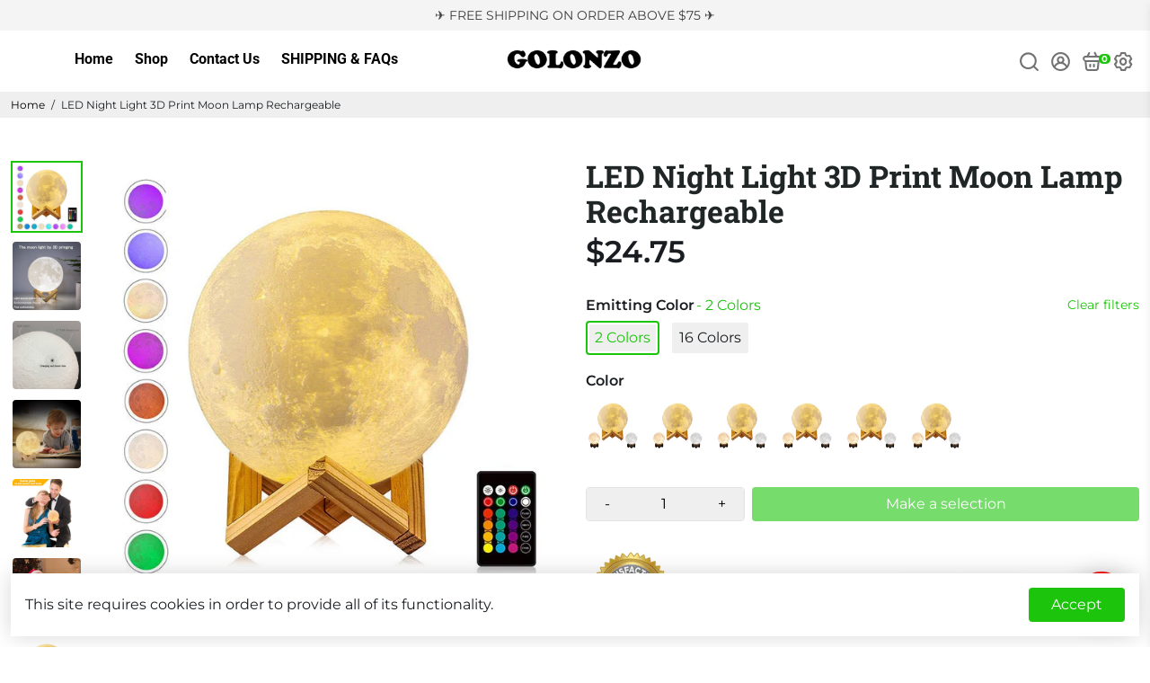

--- FILE ---
content_type: text/plain; charset=utf-8
request_url: https://static.boostertheme.co/js/latest.5.1.3.min.js
body_size: 17527
content:
(function(u,t,r){let e=!1;var a=[u],n={mouseEvent:!0,minDistance:30};function s(c,m,d){l(d).forEach(_=>_.addEventListener(c,m,{passive:!0}))}function i(c,m,d){l(d).forEach(_=>_.removeEventListener(c,m))}function o(c,m,d={}){var _=t.createEvent("Event");_.initEvent(c,!0,!0),_.swipe=d,l(m).forEach(y=>y.dispatchEvent(_))}function l(c){return Array.isArray(c)?c:[c]}u.SwipeIt=function(c,m={}){var d=function(f){var h=[];for(let x=0;x<f.length;x++)h.push(f[x]);return h}(t.querySelectorAll(c));let _,y,p,w;function k(){_=!1,y=!1,p=!1,w=!1,e=!1}function q(f){e=this,_=f.clientX,y=f.clientY,s("mousemove",v,a),s("mouseup",g,a)}function v(f){_&&y&&(p=f.clientX,w=f.clientY)}function g(f){i("mousemove",v,a),i("mouseup",g,a),S()}function b(f){e=this,_=f.touches[0].clientX,y=f.touches[0].clientY}function C(f){p=f.touches[0].clientX,w=f.touches[0].clientY}function S(f){if(_&&y&&p&&w){const[h,x]=[_-p,y-w],[L,I]=[h,x].map(Math.abs),T=m.minDistance;L>T&&o(_<p?"swipeRight":"swipeLeft",e,{distance:h,start:_,end:p}),I>T&&o(y>w?"swipeUp":"swipeDown",e,{distance:x,start:y,end:w}),(L>T||I>T)&&o("swipe",e)}k()}m.mouseEvent=m.mouseEvent===void 0?n.mouseEvent:m.mouseEvent,m.minDistance=m.minDistance===void 0?n.minDistance:m.minDistance,k(),s("touchstart",b,d),s("touchmove",C,d),s("touchend",S,d),m.mouseEvent&&s("mousedown",q,d),this.on=function(f,h){return s(f,h,d),this}}})(window,document),Currency.moneyFormats={USD:{money_format:"${{amount}}",money_with_currency_format:"${{amount}} USD"},EUR:{money_format:"&euro;{{amount}}",money_with_currency_format:"&euro;{{amount}} EUR"},GBP:{money_format:"&pound;{{amount}}",money_with_currency_format:"&pound;{{amount}} GBP"},CAD:{money_format:"${{amount}}",money_with_currency_format:"${{amount}} CAD"},ALL:{money_format:"Lek {{amount}}",money_with_currency_format:"Lek {{amount}} ALL"},DZD:{money_format:"DA {{amount}}",money_with_currency_format:"DA {{amount}} DZD"},AFN:{money_format:"&#65;&#102; {{amount}}",money_with_currency_format:"&#65;&#102; {{amount}} AFN"},AOA:{money_format:"Kz{{amount}}",money_with_currency_format:"Kz{{amount}} AOA"},ARS:{money_format:"${{amount_with_comma_separator}}",money_with_currency_format:"${{amount_with_comma_separator}} ARS"},AMD:{money_format:"{{amount}} AMD",money_with_currency_format:"{{amount}} AMD"},AWG:{money_format:"Afl{{amount}}",money_with_currency_format:"Afl{{amount}} AWG"},AUD:{money_format:"${{amount}}",money_with_currency_format:"${{amount}} AUD"},BBD:{money_format:"${{amount}}",money_with_currency_format:"${{amount}} Bds"},AZN:{money_format:"m.{{amount}}",money_with_currency_format:"m.{{amount}} AZN"},BDT:{money_format:"Tk {{amount}}",money_with_currency_format:"Tk {{amount}} BDT"},BSD:{money_format:"BS${{amount}}",money_with_currency_format:"BS${{amount}} BSD"},BHD:{money_format:"{{amount}}0 BD",money_with_currency_format:"{{amount}}0 BHD"},BYN:{money_format:"Br {{amount}}",money_with_currency_format:"Br {{amount}} BYN"},BYR:{money_format:"Br {{amount}}",money_with_currency_format:"Br {{amount}} BYR"},BZD:{money_format:"BZ${{amount}}",money_with_currency_format:"BZ${{amount}} BZD"},BTN:{money_format:"Nu {{amount}}",money_with_currency_format:"Nu {{amount}} BTN"},BAM:{money_format:"KM {{amount_with_comma_separator}}",money_with_currency_format:"KM {{amount_with_comma_separator}} BAM"},BRL:{money_format:"R$ {{amount_with_comma_separator}}",money_with_currency_format:"R$ {{amount_with_comma_separator}} BRL"},BOB:{money_format:"Bs{{amount_with_comma_separator}}",money_with_currency_format:"Bs{{amount_with_comma_separator}} BOB"},BMD:{money_format:"&#36; {{amount}}",money_with_currency_format:"&#36; {{amount}} BMD"},BIF:{money_format:"&#70;&#66;&#117; {{amount}}",money_with_currency_format:"&#70;&#66;&#117; {{amount}} BIF"},BWP:{money_format:"P{{amount}}",money_with_currency_format:"P{{amount}} BWP"},BND:{money_format:"${{amount}}",money_with_currency_format:"${{amount}} BND"},CVE:{money_format:"&#36; {{amount}}",money_with_currency_format:"&#36; {{amount}} CVE"},KMF:{money_format:"&#67;&#70; {{amount}}",money_with_currency_format:"&#67;&#70; {{amount}} KMF"},CUC:{money_format:"{{amount}}",money_with_currency_format:"{{amount}} CUC"},CUP:{money_format:"{{amount}}",money_with_currency_format:"{{amount}} CUP"},CDF:{money_format:"&#70;&#67; {{amount}}",money_with_currency_format:"&#70;&#67; {{amount}} CDF"},DJF:{money_format:"&#70;&#100;&#106; {{amount}}",money_with_currency_format:"&#70;&#100;&#106; {{amount}} DJF"},ERN:{money_format:"{{amount}}",money_with_currency_format:"{{amount}} ERN"},FKP:{money_format:"&#163; {{amount}}",money_with_currency_format:"&#163; {{amount}} FKP"},GIP:{money_format:"&#163; {{amount}}",money_with_currency_format:"&#163; {{amount}} GIP"},XAU:{money_format:"{{amount}}",money_with_currency_format:"{{amount}} XAU"},GGP:{money_format:"{{amount}}",money_with_currency_format:"{{amount}} GGP"},GNF:{money_format:"&#70;&#71; {{amount}}",money_with_currency_format:"&#70;&#71; {{amount}} GNF"},HTG:{money_format:"&#71; {{amount}}",money_with_currency_format:"&#71; {{amount}} HTG"},XDR:{money_format:"{{amount}}",money_with_currency_format:"{{amount}} XDR"},IDR:{money_format:"{{amount_with_comma_separator}} IDR",money_with_currency_format:"Rp {{amount_with_comma_separator}} IDR"},IQD:{money_format:"&#1593;.&#1583; {{amount}}",money_with_currency_format:"&#1593;.&#1583; {{amount}} IQD"},IMP:{money_format:"{{amount}}",money_with_currency_format:"{{amount}} IMP"},LAK:{money_format:"&#8365; {{amount}}",money_with_currency_format:"&#8365; {{amount}} LAK"},LSL:{money_format:"&#76; {{amount}}",money_with_currency_format:"&#76; {{amount}} LSL"},LRD:{money_format:"&#36; {{amount}}",money_with_currency_format:"&#36; {{amount}} LRD"},LYD:{money_format:"&#1604;.&#1583; {{amount}}",money_with_currency_format:"&#1604;.&#1583; {{amount}} LYD"},MWK:{money_format:"&#77;&#75; {{amount}}",money_with_currency_format:"&#77;&#75; {{amount}} MWK"},MRO:{money_format:"&#85;&#77; {{amount}}",money_with_currency_format:"&#85;&#77; {{amount}} MRO"},KPW:{money_format:"&#8361; {{amount}}",money_with_currency_format:"&#8361; {{amount}} KPW"},OMR:{money_format:"{{amount_with_comma_separator}} OMR",money_with_currency_format:"{{amount_with_comma_separator}} OMR"},PAB:{money_format:"&#66;&#47;&#46; {{amount}}",money_with_currency_format:"&#66;&#47;&#46; {{amount}} PAB"},SHP:{money_format:"&#163; {{amount}}",money_with_currency_format:"&#163; {{amount}} SHP"},SVC:{money_format:"&#36; {{amount}}",money_with_currency_format:"&#36; {{amount}} SVC"},SLL:{money_format:"&#76;&#101; {{amount}}",money_with_currency_format:"&#76;&#101; {{amount}} SLL"},XAG:{money_format:"{{amount}}",money_with_currency_format:"{{amount}} XAG"},SBD:{money_format:"&#36; {{amount}}",money_with_currency_format:"&#36; {{amount}} SBD"},SOS:{money_format:"&#83; {{amount}}",money_with_currency_format:"&#83; {{amount}} SOS"},SDG:{money_format:"&#163; {{amount}}",money_with_currency_format:"&#163; {{amount}} SDG"},SRD:{money_format:"&#36; {{amount}}",money_with_currency_format:"&#36; {{amount}} SRD"},SZL:{money_format:"&#76; {{amount}}",money_with_currency_format:"&#76; {{amount}} SZL"},TJS:{money_format:"&#84;&#74;&#83; {{amount}}",money_with_currency_format:"&#84;&#74;&#83; {{amount}} TJS"},TOP:{money_format:"&#84;&#36; {{amount}}",money_with_currency_format:"&#84;&#36; {{amount}} TOP"},TMT:{money_format:"&#109; {{amount}}",money_with_currency_format:"&#109; {{amount}} TMT"},UZS:{money_format:"&#1083;&#1074; {{amount}}",money_with_currency_format:"&#1083;&#1074; {{amount}} UZS"},YER:{money_format:"&#65020; {{amount}}",money_with_currency_format:"&#65020; {{amount}} YER"},BGN:{money_format:"{{amount}} \u0110\xBB\u0110\u02DB",money_with_currency_format:"{{amount}} \u0110\xBB\u0110\u02DB BGN"},MMK:{money_format:"K{{amount}}",money_with_currency_format:"K{{amount}} MMK"},KHR:{money_format:"KHR{{amount}}",money_with_currency_format:"KHR{{amount}}"},KYD:{money_format:"${{amount}}",money_with_currency_format:"${{amount}} KYD"},XAF:{money_format:"FCFA{{amount}}",money_with_currency_format:"FCFA{{amount}} XAF"},CLP:{money_format:"${{amount_no_decimals}}",money_with_currency_format:"${{amount_no_decimals}} CLP"},CNY:{money_format:"&#165;{{amount}}",money_with_currency_format:"&#165;{{amount}} CNY"},COP:{money_format:"${{amount_with_comma_separator}}",money_with_currency_format:"${{amount_with_comma_separator}} COP"},CRC:{money_format:"&#8353; {{amount_with_comma_separator}}",money_with_currency_format:"&#8353; {{amount_with_comma_separator}} CRC"},HRK:{money_format:"{{amount_with_comma_separator}} kn",money_with_currency_format:"{{amount_with_comma_separator}} kn HRK"},CZK:{money_format:"{{amount_with_comma_separator}} K&#269;",money_with_currency_format:"{{amount_with_comma_separator}} K&#269;"},DKK:{money_format:"{{amount_with_comma_separator}}",money_with_currency_format:"kr.{{amount_with_comma_separator}}"},DOP:{money_format:"RD$ {{amount}}",money_with_currency_format:"RD$ {{amount}}"},XCD:{money_format:"${{amount}}",money_with_currency_format:"EC${{amount}}"},EGP:{money_format:"LE {{amount}}",money_with_currency_format:"LE {{amount}} EGP"},ETB:{money_format:"Br{{amount}}",money_with_currency_format:"Br{{amount}} ETB"},XPF:{money_format:"{{amount_no_decimals_with_comma_separator}} XPF",money_with_currency_format:"{{amount_no_decimals_with_comma_separator}} XPF"},FJD:{money_format:"${{amount}}",money_with_currency_format:"FJ${{amount}}"},GMD:{money_format:"D {{amount}}",money_with_currency_format:"D {{amount}} GMD"},GHS:{money_format:"GH&#8373;{{amount}}",money_with_currency_format:"GH&#8373;{{amount}}"},GTQ:{money_format:"Q{{amount}}",money_with_currency_format:"{{amount}} GTQ"},GYD:{money_format:"G${{amount}}",money_with_currency_format:"${{amount}} GYD"},GEL:{money_format:"{{amount}} GEL",money_with_currency_format:"{{amount}} GEL"},HNL:{money_format:"L {{amount}}",money_with_currency_format:"L {{amount}} HNL"},HKD:{money_format:"${{amount}}",money_with_currency_format:"HK${{amount}}"},HUF:{money_format:"{{amount_no_decimals_with_comma_separator}}",money_with_currency_format:"{{amount_no_decimals_with_comma_separator}} Ft"},ISK:{money_format:"{{amount_no_decimals}} kr",money_with_currency_format:"{{amount_no_decimals}} kr ISK"},INR:{money_format:"Rs. {{amount}}",money_with_currency_format:"Rs. {{amount}}"},IDR:{money_format:"{{amount_with_comma_separator}}",money_with_currency_format:"Rp {{amount_with_comma_separator}}"},ILS:{money_format:"{{amount}} NIS",money_with_currency_format:"{{amount}} NIS"},JMD:{money_format:"${{amount}}",money_with_currency_format:"${{amount}} JMD"},JPY:{money_format:"&#165;{{amount_no_decimals}}",money_with_currency_format:"&#165;{{amount_no_decimals}} JPY"},JEP:{money_format:"&pound;{{amount}}",money_with_currency_format:"&pound;{{amount}} JEP"},JOD:{money_format:"{{amount}}0 JD",money_with_currency_format:"{{amount}}0 JOD"},KZT:{money_format:"{{amount}} KZT",money_with_currency_format:"{{amount}} KZT"},KES:{money_format:"KSh{{amount}}",money_with_currency_format:"KSh{{amount}}"},KWD:{money_format:"{{amount}}0 KD",money_with_currency_format:"{{amount}}0 KWD"},KGS:{money_format:"\u0110\xBB\u0110\u02DB{{amount}}",money_with_currency_format:"\u0110\xBB\u0110\u02DB{{amount}}"},LVL:{money_format:"Ls {{amount}}",money_with_currency_format:"Ls {{amount}} LVL"},LBP:{money_format:"L&pound;{{amount}}",money_with_currency_format:"L&pound;{{amount}} LBP"},LTL:{money_format:"{{amount}} Lt",money_with_currency_format:"{{amount}} Lt"},MGA:{money_format:"Ar {{amount}}",money_with_currency_format:"Ar {{amount}} MGA"},MKD:{money_format:"\u0110\xB4\u0110\xB5\u0110\u02DD {{amount}}",money_with_currency_format:"\u0110\xB4\u0110\xB5\u0110\u02DD {{amount}} MKD"},MOP:{money_format:"MOP${{amount}}",money_with_currency_format:"MOP${{amount}}"},MVR:{money_format:"Rf{{amount}}",money_with_currency_format:"Rf{{amount}} MRf"},MXN:{money_format:"$ {{amount}}",money_with_currency_format:"$ {{amount}} MXN"},MYR:{money_format:"RM{{amount}} MYR",money_with_currency_format:"RM{{amount}} MYR"},MUR:{money_format:"Rs {{amount}}",money_with_currency_format:"Rs {{amount}} MUR"},MDL:{money_format:"{{amount}} MDL",money_with_currency_format:"{{amount}} MDL"},MAD:{money_format:"{{amount}} dh",money_with_currency_format:"Dh {{amount}} MAD"},MNT:{money_format:"{{amount_no_decimals}} &#8366",money_with_currency_format:"{{amount_no_decimals}} MNT"},MZN:{money_format:"{{amount}} Mt",money_with_currency_format:"Mt {{amount}} MZN"},NAD:{money_format:"N${{amount}}",money_with_currency_format:"N${{amount}} NAD"},NPR:{money_format:"Rs{{amount}}",money_with_currency_format:"Rs{{amount}} NPR"},ANG:{money_format:"&fnof;{{amount}}",money_with_currency_format:"{{amount}} NA&fnof;"},NZD:{money_format:"${{amount}}",money_with_currency_format:"${{amount}} NZD"},NIO:{money_format:"C${{amount}}",money_with_currency_format:"C${{amount}} NIO"},NGN:{money_format:"&#8358;{{amount}}",money_with_currency_format:"&#8358;{{amount}} NGN"},NOK:{money_format:"kr {{amount_with_comma_separator}}",money_with_currency_format:"kr {{amount_with_comma_separator}} NOK"},OMR:{money_format:"{{amount_with_comma_separator}} OMR",money_with_currency_format:"{{amount_with_comma_separator}} OMR"},PKR:{money_format:"Rs.{{amount}}",money_with_currency_format:"Rs.{{amount}} PKR"},PGK:{money_format:"K {{amount}}",money_with_currency_format:"K {{amount}} PGK"},PYG:{money_format:"Gs. {{amount_no_decimals_with_comma_separator}}",money_with_currency_format:"Gs. {{amount_no_decimals_with_comma_separator}} PYG"},PEN:{money_format:"S/. {{amount}}",money_with_currency_format:"S/. {{amount}} PEN"},PHP:{money_format:"&#8369;{{amount}}",money_with_currency_format:"&#8369;{{amount}} PHP"},PLN:{money_format:"{{amount_with_comma_separator}} zl",money_with_currency_format:"{{amount_with_comma_separator}} zl PLN"},QAR:{money_format:"QAR {{amount_with_comma_separator}}",money_with_currency_format:"QAR {{amount_with_comma_separator}}"},RON:{money_format:"{{amount_with_comma_separator}} lei",money_with_currency_format:"{{amount_with_comma_separator}} lei RON"},RUB:{money_format:"&#1088;&#1091;&#1073;{{amount_with_comma_separator}}",money_with_currency_format:"&#1088;&#1091;&#1073;{{amount_with_comma_separator}} RUB"},RWF:{money_format:"{{amount_no_decimals}} RF",money_with_currency_format:"{{amount_no_decimals}} RWF"},WST:{money_format:"WS$ {{amount}}",money_with_currency_format:"WS$ {{amount}} WST"},SAR:{money_format:"{{amount}} SR",money_with_currency_format:"{{amount}} SAR"},STD:{money_format:"Db {{amount}}",money_with_currency_format:"Db {{amount}} STD"},RSD:{money_format:"{{amount}} RSD",money_with_currency_format:"{{amount}} RSD"},SCR:{money_format:"Rs {{amount}}",money_with_currency_format:"Rs {{amount}} SCR"},SGD:{money_format:"${{amount}}",money_with_currency_format:"${{amount}} SGD"},SYP:{money_format:"S&pound;{{amount}}",money_with_currency_format:"S&pound;{{amount}} SYP"},ZAR:{money_format:"R {{amount}}",money_with_currency_format:"R {{amount}} ZAR"},KRW:{money_format:"&#8361;{{amount_no_decimals}}",money_with_currency_format:"&#8361;{{amount_no_decimals}} KRW"},LKR:{money_format:"Rs {{amount}}",money_with_currency_format:"Rs {{amount}} LKR"},SEK:{money_format:"{{amount_no_decimals}} kr",money_with_currency_format:"{{amount_no_decimals}} kr SEK"},CHF:{money_format:"SFr. {{amount}}",money_with_currency_format:"SFr. {{amount}} CHF"},TWD:{money_format:"${{amount}}",money_with_currency_format:"${{amount}} TWD"},THB:{money_format:"{{amount}} &#xe3f;",money_with_currency_format:"{{amount}} &#xe3f; THB"},TZS:{money_format:"{{amount}} TZS",money_with_currency_format:"{{amount}} TZS"},TTD:{money_format:"${{amount}}",money_with_currency_format:"${{amount}} TTD"},TND:{money_format:"{{amount}}",money_with_currency_format:"{{amount}} DT"},TRY:{money_format:"{{amount}}TL",money_with_currency_format:"{{amount}}TL"},UGX:{money_format:"Ush {{amount_no_decimals}}",money_with_currency_format:"Ush {{amount_no_decimals}} UGX"},UAH:{money_format:"\xE2\u201A\xB4{{amount}}",money_with_currency_format:"\xE2\u201A\xB4{{amount}} UAH"},AED:{money_format:"Dhs. {{amount}}",money_with_currency_format:"Dhs. {{amount}} AED"},UYU:{money_format:"${{amount_with_comma_separator}}",money_with_currency_format:"${{amount_with_comma_separator}} UYU"},VUV:{money_format:"${{amount}}",money_with_currency_format:"${{amount}}VT"},VEF:{money_format:"Bs. {{amount_with_comma_separator}}",money_with_currency_format:"Bs. {{amount_with_comma_separator}} VEF"},VND:{money_format:"{{amount_no_decimals_with_comma_separator}}&#8363;",money_with_currency_format:"{{amount_no_decimals_with_comma_separator}} VND"},XBT:{money_format:"{{amount_no_decimals}} BTC",money_with_currency_format:"{{amount_no_decimals}} BTC"},XOF:{money_format:"CFA{{amount}}",money_with_currency_format:"CFA{{amount}} XOF"},ZMW:{money_format:"K{{amount_no_decimals_with_comma_separator}}",money_with_currency_format:"ZMW{{amount_no_decimals_with_comma_separator}}"}},Currency.formatMoney=function(u,t){typeof u=="string"&&(u=u.replace(".",""));var r="",e=/\{\{\s*(\w+)\s*\}\}/,a=t||"${{amount}}";function n(i,o){return i===void 0?o:i}function s(i,o,l,c){if(o=n(o,2),l=n(l,","),c=n(c,"."),isNaN(i)||i==null)return 0;var m=(i=(i/100).toFixed(o)).split(".");return m[0].replace(/(\d)(?=(\d\d\d)+(?!\d))/g,"$1"+l)+(m[1]?c+m[1]:"")}switch(a.match(e)[1]){case"amount":r=s(u,2);break;case"amount_no_decimals":r=s(u,0);break;case"amount_with_comma_separator":r=s(u,2,".",",");break;case"amount_no_decimals_with_comma_separator":r=s(u,0,".",",")}return a.replace(e,r)},Currency.currentCurrency="",Currency.format=_settings.currencyFormat||"money_with_currency_format",Currency.convertAll=function(u){let t=u.oldCurrency||bstore.get("currentCurrency")||Shopify.currency.active||bstore.get("cart_currency"),r=u.newCurrency,e=u.selector,a=u.format,n=Currency.moneyFormats[t][a||Currency.format]||"{{amount}}",s=Currency.moneyFormats[r][a||Currency.format]||"{{amount}}",i=document.querySelectorAll(e||".jsPrice");for(let c=0,m=i.length;c<m;++c){var o;let d=i[c].innerText;if(!(!d||d=="")&&i[c].dataset.currency!=r){o=n.indexOf("amount_no_decimals")!==-1?Currency.convert(100*parseInt(d.replace(/[^0-9]/g,""),10),t,r):t==="JOD"||t=="KWD"||t=="BHD"?Currency.convert(parseInt(d.replace(/[^0-9]/g,""),10)/10,t,r):Currency.convert(parseInt(d.replace(/[^0-9]/g,""),10),t,r);var l=Currency.formatMoney(o,s);i[c].innerHTML=l,i[c].dataset.currency=r}}bstore.set("currentCurrency",r)},Element.prototype.closestEl=function(u){for(var t=this.parentElement;t;){if(t.matches(u))return t;var r=t.querySelectorAll(u);for(let e=0,a=r.length;e<a;++e)if(r[e]!=null&&r[e]!=this)return r[e];t=t.parentElement}return null};function getRandomInt(u,t){return Math.floor(Math.random()*(t-u+1)+u)}function isUndefined(u){return typeof u=="undefined"}function debounce(u,t,r){var e;return function(){var a=this,n=arguments,s=function(){e=null,r||u.apply(a,n)},i=r&&!e;clearTimeout(e),e=setTimeout(s,t),i&&u.apply(a,n)}}function initQtyOnInput(u){u.target.oninput||(u.target.oninput=debounce(function(){u.target.onchange(u)},230,!1))}function closeModal(u){u.target.closestEl(".modal").style.display="none"}function fadeOut(u){u.classList.remove("anim__fade-in"),u.classList.add("anim__fade-out")}if(Shopify.designMode){let u=document.createElement("script");u.type="text/javascript",u.src="https://static.boostertheme.co/js/admin.min.js",document.body.appendChild(u)}class BoosterCart{constructor(){if(!_lazyInit)return;this.queue=[],this.awaitingSuccess=[],this.listeners=[],this.minicart={lastUpdate:0},this.cartSuccessConfig={action:_settings.cartAction},this.cartSuccessInfoTemplate=document.querySelector(".add-to-cart__success--single-current")&&document.querySelector(".add-to-cart__success--single-current").innerHTML||!1;let t=document.querySelectorAll("[data-cart-container]");for(let r=0,e=t.length;r<e;++r)this.addListener(t[r]);this.dispatchListeners(),this.bindXHRFetch()}bindXHRFetch(){const t=this,r=window.XMLHttpRequest.prototype.open;function e(){return this.addEventListener("load",function(){try{let a=new URL(this._url);a.origin==window.location.origin&&["/cart/add.js","/cart/update.js","/cart/change.js","/cart/clear.js"].includes(a.pathname)&&t.dispatchListeners()}catch(a){try{["/cart/add.js","/cart/update.js","/cart/change.js","/cart/clear.js"].includes(this._url)&&t.dispatchListeners()}catch(n){console.log("[BOOSTER THEME] Invalid URL format caught in XHR.")}}}),r.apply(this,arguments)}window.XMLHttpRequest.prototype.open=e,function(a,n){typeof n=="function"&&(a.fetch=function(){const s=n.apply(this,arguments);return s.then(i=>{try{let o=new URL(i.url);o.origin==window.location.origin&&["/cart/add.js","/cart/update.js","/cart/change.js","/cart/clear.js"].includes(o.pathname)&&t.dispatchListeners()}catch(o){console.log("[BOOSTER THEME] Invalid URL format caught in fetch.")}}),s})}(window,window.fetch)}addListener(t,r){let e=t.dataset.cartSettings.split(","),a={};for(let n=0,s=e.length;n<s;++n){let i=e[n];a[i]=t.querySelector(`[data-${i}]`)}this.listeners.push({target:t,settings:a})}async dispatchListeners(t){let r=this,e=new Date().getTime();function a(){for(let n=0,s=r.listeners.length;n<s;++n){let i=r.listeners[n],o=Object.keys(i.settings);for(let l=0,c=o.length;l<c;++l){let m=o[l];if(!!i.settings[m]&&!(i.settings[m].dataset.lastUpdate>e)&&!(!isUndefined(t)&&t.indexOf(m)==-1)){switch(m){case"count":i.settings[m].innerText=r.minicart.data.item_count;break;case"product-list":i.settings[m].innerHTML=r.minicart.data.html;break;case"total":i.settings[m].innerText=r.minicart.data.total;break}i.settings[m].dataset.lastUpdate=e}}}}if(e>r.minicart.lastUpdate){let n=await fetch("/?section_id=api__minicart",{headers:{Pragma:"no-cache","Cache-Control":"no-cache, no-store, must-revalidate",Expires:0}}).then(i=>i.text());n=n;let s=document.createElement("div");s.innerHTML=n,this.minicart={lastUpdate:e,data:JSON.parse(s.innerText)},this.minicart.data.items=JSON.parse(this.minicart.data.items)}a();try{boosterProductPage.onNewContent()}catch(n){}for(;this.awaitingSuccess.length;)this.success(this.awaitingSuccess.pop())}addToCart(t,r=!1){t&&r&&_settings.ajaxType=="disabled"&&(r.preventDefault(),r.stopImmediatePropagation()),t.disabled=!0,t.querySelector("[data-button-text]").innerText=_bstrLocale.buttons.adding;let e=t.dataset.productQuantity;isUndefined(e)&&(e=t.closestEl("[data-qty-input]").value||t.closestEl("[data-qty-input]").dataset.quantity);let a=t.dataset.productVariant||t.closestEl('[name="id"]').value;this.queue.push({quantity:e,id:a,target:t}),!(this.queue.length>1)&&this.checkQueue()}addToCartIU(){let t=document.querySelectorAll("input.inline-upsell__toggle:checked"),r=this.queue.length;for(let e=0,a=t.length;e<a;++e){let n=document.getElementById(t[e].dataset.for).value;this.queue.push({quantity:1,id:n,target:!1})}r||this.checkQueue()}async removeFromCart(t,r){t=t||{},t.disabled="true";let e=t.closest&&t.closest(".minicart__entry")||!1;e&&(e.style.opacity="0.5");let a=await fetch("/cart/change.js",{method:"POST",headers:{"Content-Type":"application/json"},body:JSON.stringify({quantity:0,id:r})}).then(n=>n.json());return!isUndefined(a.status)&&a.status!="success"?(t.disabled="false",e&&(e.style.opacity="1"),this.error(a)):!0}async updateQuantity(t,r,e,a=!1){a||(r=t.target.dataset.variantId,e=t.target.value);let n=await fetch("/cart/change.js",{method:"POST",headers:{"Content-Type":"application/json"},body:JSON.stringify({quantity:e,id:r})}).then(s=>s.json());if(!isUndefined(n.status)&&n.status!="success")return this.error(n);if(!a&&e>0)return this.dispatchListeners(["count","subtotal","product-list"])}quantityHandler(t,r,e=!0){t.preventDefault();let a=t.target.parentElement.querySelector("[data-qty-input]");if(r){if(!isNaN(parseInt(a.max))&&parseInt(a.value)>=a.max)return this.error({description:"Seems like there are no more items in stock."});a.value++}else{if(parseInt(a.value)<=0||!e&&parseInt(a.value)==1)return!1;--a.value}return e?a.onchange({target:a}):!0}checkQueue(){this.queue.length&&this.processQueue(this.queue.shift())}async processQueue(t){if(_lazyCheck==-1)return;var r=this;let e;if(t.target&&_settings.ajaxType=="disabled"){t.target.disabled=!1,t.target.querySelector("[data-button-text]").innerText=t.target.dataset.originalText;let{target:a}=t;if(a.type=="submit")return;a.setAttribute("type","submit"),a.removeAttribute("onClick"),a.click();return}else if(t.target&&_settings.ajaxType=="form"){let a=t.target.closest("form");const n=new URLSearchParams(new FormData(a));e=await fetch("/cart/add.js",{method:"POST",body:n,headers:{"Content-Type":"multipart/form-data"}}).then(s=>s.json())}else e=await fetch("/cart/add.js",{method:"POST",headers:{"Content-Type":"application/json"},body:JSON.stringify({items:[{quantity:t.quantity,id:t.id}]})}).then(a=>a.json());if(!isUndefined(e.status)&&e.status!="success")return t.target&&(t.target.disabled=!1),t.target&&(t.target.querySelector("[data-button-text]").innerText=t.target.dataset.originalText),this.error(e),this.checkQueue();t.target&&(t.target.querySelector("[data-button-text]").innerText=t.target.dataset.originalText),t.target&&(t.target.disabled=!1),this.awaitingSuccess.push(e),this.checkQueue()}async success(t){let r=this.cartSuccessConfig;if(r.action=="cart")return window.location="/cart";if(r.action=="checkout")return window.location="/checkout";if(r.action=="message")return boosterTheme.notify({type:"success",message:"Product added to cart successfully."});let e=document.getElementById("checkout--success"),a=e.closest(".modal"),n=t.items&&t.items[0]||t,s=n.image,i=n.product_title,o="",l=this.minicart.data.total,c=this.minicart.data.item_count,m=c+" item";m+=c>1&&"s"||"",n.product_has_only_default_variant||(o=n.variant_title);let d=e.querySelector(".add-to-cart__success--single");d.querySelector(".add-to-cart__success--single-img").src=s,d.querySelector(".add-to-cart__success--single-title").innerText=i,d.querySelector(".add-to-cart__success--single-variation").innerText=o;let _=this.cartSuccessInfoTemplate;if(_=_.replace("%total%",l),_=_.replace("%itemCount%",m),d.querySelector(".add-to-cart__success--single-current").innerHTML=_,r.action=="upsell"){let y=await boosterTheme.getUpsell(n.url),p=e.querySelector(".add-to-cart__success--upsell");if(y.trim()!=""){try{document.getElementById("quickbuy__modal").style.display="none"}catch(w){}p.style.display="flex",p.innerHTML=y}else p.style.display="none"}try{boosterProductPage.onNewContent()}catch(y){}a.style.display="block"}error(t){boosterTheme.notify({type:"error",message:t.description})}}class BoosterCtxMenu{constructor(){}async disableInspection(){document.addEventListener("keydown",t=>{if(t.keyCode==123||t.ctrlKey&&t.shiftKey&&t.keyCode=="I".charCodeAt(0)||t.ctrlKey&&t.shiftKey&&t.keyCode=="C".charCodeAt(0)||t.ctrlKey&&t.shiftKey&&t.keyCode=="J".charCodeAt(0)||t.ctrlKey&&t.keyCode=="U".charCodeAt(0))return t.preventDefault()})}openCtxMenu(t){t.preventDefault(),this.ctxMenuHolder.style.display="block",this.ctxMenu.style.left=`${t.clientX}px`,this.ctxMenu.style.top=`${t.clientY}px`,this.ctxMenu.classList.add("open")}closeCtxMenu(t){let r=t.target;if(r.className!="overlay")try{r=r.closest(".ctxMenu__item"),r.href=r.href.replace("#URL#",window.location.href)}catch(e){}this.ctxMenuHolder.style.display="none",this.ctxMenu.classList.remove("open")}}class BoosterCountdown{constructor(){_settings.countdown&&this.init()}async init(t=document){let r=t.querySelectorAll("[data-countdown]");this.bstrCts?this.bstrCts.push(...r):this.bstrCts=[...r];let e=bstore.get("bstrCts");e||(e={});let a=new Date().getTime(),n=parseInt(_settings.countdownRandom);function s(m){switch(m){case"days":return 864e5;case"hours":return 36e5;case"minutes":return 6e4;case"seconds":return 1e3;default:return 864e5}}let i,o,l;if(_settings.countdownTime.includes("/"))i=new Date(_settings.countdownTime).getTime(),o=i-n*864e5,l=i+n*864e5;else{let m=parseInt(_settings.countdownTime),d=s(_settings.countdownTimeFormat);o=a+Math.abs(m-n)*d,l=a+Math.abs(m+n)*d}function c(m,d,_=!0){if(d=="app"){let y=getRandomInt(o,l);return m.dataset.expiryTime=y,y}else{let y,p=m.dataset.duration;return p.includes("/")?y=new Date(p).getTime():y=a+parseInt(p)*s(m.dataset.durationFormat),_&&(m.dataset.expiryTime=y),y}}for(let m=0,d=r.length;m<d;++m){let _=r[m];_.removeAttribute("data-countdown");let y=_.dataset.ctKey,p=_.dataset.duration&&_.dataset.durationFormat?"block":"app";if(!e[y]||e[y]<a||Shopify.designMode){let w=c(_,p);e[y]=w}else if(p=="app")if(e[y]>l){let w=getRandomInt(o,l);e[y]=w,_.dataset.expiryTime=w}else _.dataset.expiryTime=e[y];else{let w=c(_,p,!1);e[y]>w?(_.dataset.expiryTime=i,e[y]=w):_.dataset.expiryTime=e[y]}}bstore.set("bstrCts",e,1440),this.countdownStarted||(setInterval(this.tickCountdowns.bind(this),1e3),this.countdownStarted=!0)}tickCountdowns(){for(let t=0,r=this.bstrCts.length;t<r;++t)this.tickCountdown(this.bstrCts[t])}tickCountdown(t){if(t.dataset.countdownTimedOut=="true")return;let e=(t.dataset.expiryTime-new Date().getTime())/1e3,a=t.querySelector(".days"),n=t.querySelector(".hours"),s=t.querySelector(".minutes"),i=t.querySelector(".seconds");if(e<=0){t.dataset.countdownTimedOut="true",a.innerText="00",n.innerText="00",s.innerText="00",i.innerText="00";return}let o=Math.floor(e/86400);a.innerText=o>=10&&o||"0"+o,e-=o*86400;let l=Math.floor(e/3600)%24;e-=l*3600,n.innerText=l>=10&&l||"0"+l;let c=Math.floor(e/60)%60;e-=c*60,s.innerText=c>=10&&c||"0"+c;let m=e%60;i.innerText=m>=10&&Math.floor(m)||"0"+Math.floor(m)}}class BoosterFilters{constructor(t){this.currentFilters=document.querySelector("[data-current-filters]"),this.parent=t,this.init()}async init(){let t=this,r=document.querySelectorAll("[data-filter]");if(!r.length)return;let e=collectionInfo.currentTags.split(",");for(let a=0;a<r.length;++a)r[a].onclick=n=>{t.addFilter(n)},e.includes(r[a].dataset.filter)&&this.addFilter(void 0,r[a])}addFilter(t,r){let e=this.currentFilters,a=JSON.parse(e.dataset.currentFilters);r||(r=t.target),r=r.dataset.parent&&r||r.closest(".filter__tag");let n=document.createElement("span");if(n.id=r.id,n.dataset.parent=r.dataset.parent,n.dataset.filter=r.dataset.filter.trim(),n.classList.add("filter__current-tag"),r.dataset.color){let o=document.createElement("span");o.classList.add("filter__current-color"),o.style.backgroundColor=r.dataset.color,n.appendChild(o)}let s=document.createTextNode(r.dataset.filter);n.appendChild(s);let i=this;n.onclick=o=>{i.removeFilter(o)},e.appendChild(n),r.classList.add("hide"),a.push(r.dataset.filter.trim()),e.dataset.currentFilters=JSON.stringify(a),!!t&&this.renderFilter(a)}removeFilter(t){let r=this.currentFilters,e=JSON.parse(r.dataset.currentFilters),a=t.target;a=a.dataset.parent&&a||a.closest(".filter__current-tag"),e.splice(e.indexOf(a.dataset.filter),1),r.dataset.currentFilters=JSON.stringify(e),a.parentElement.removeChild(a),document.getElementById(a.id).classList.remove("hide"),this.renderFilter(e)}async renderFilter(t){let r=t.join("+"),e=new Date().getTime(),a=new URL(document.URL),n=document.getElementById("sort-by");var s=n.options[n.selectedIndex].value;a.searchParams.set("constraint",r),a.searchParams.set("sort_by",s),a.searchParams.delete("page");let i=a.href;a.searchParams.set("section_id","product-list");var o=document.getElementById("shopify-section-product-list");o.style.opacity="0.50";let l=await fetch(a.href);if(!l.ok)return o.style.opacity="1";let c=await l.text(),m=document.createElement("div");m.innerHTML=c;let d=m.querySelector("#shopify-section-product-list").innerHTML;if(o.dataset.lastUpdate>e)return;history.replaceState({},"",i);let _=m.querySelector(".JSON-collectionTotalItems").innerText,y=document.querySelector(".collection__total-items");return y&&(y.innerText=_),o.innerHTML=d,o.dataset.lastUpdate=e,document.querySelector(".filter__mobile--current").innerText=`${t.length}`,this.parent.onNewContent(o),o.style.opacity="1"}}class BoosterInstagram{constructor(){this.init()}async init(){let t=document.querySelectorAll("[data-instagram-section]");for(let r=0,e=t.length;r<e;++r)this.renderInstagram(t[r])}async renderInstagram(t){try{let r="",e=t.dataset.query,a=e[0];e=e.substr(1);let n;if(a=="@"){let o=await fetch(`https://instagram.com/${e}/?__a=1`);if(!o.ok)return;let c=(await o.json()).graphql.user;c.is_private||(n=c.edge_owner_to_timeline_media.edges)}else if(a=="#"){let o=await fetch(`https://www.instagram.com/explore/tags/${e}/?__a=1`);if(!o.ok)return;n=(await o.json()).graphql.hashtag.edge_hashtag_to_media.edges}if(!n.length)return t.closest(".shopify-section").style.display="none";let s=Math.min(n.length,t.dataset.maxImages),i=s>4&&"1-5"||"3";for(let o=0;o<s;++o){let l=n[o].node,c=l.thumbnail_src,m=l.edge_media_to_comment.count,d=l.edge_media_preview_like.count;r+=`<a href="${`https://www.instagram.com/p/${l.shortcode}/`}" target="_blank" class="instagram__thumb col-6 col-md-${i}"><img class="lazyload" data-src="${c}"><div class="instagram__info">Likes: ${d}<br>Comments: ${m}</div></a>`}t.innerHTML=r,boosterTheme.lazyLoad.update()}catch(r){t.closest(".shopify-section").style.display="none"}}}class BoosterSlider{constructor(t="[data-booster-slider]"){this.selector=t,this.autoplay=[],this.init(),setInterval(this.autoplaySlides.bind(this),5e3)}init(){let t=this.selector,r=document.querySelectorAll(t),e=[];for(let a=0,n=r.length;a<n;++a){let s=r[a];if(s.dataset.initialized)continue;s.dataset.initialized=!0;let i=s.querySelector("[data-slider-holder]");i.dataset.sliderHolder=="adaptive"&&(i.style.height=`${i.children[0].offsetHeight}px`),s.dataset.autoplay&&e.push(s);let o=s.querySelector("[data-slider-next]"),l=s.querySelector("[data-slider-prev]");o&&o.addEventListener("click",c=>{c.preventDefault(),this.nextSlide(s)}),l&&l.addEventListener("click",c=>{c.preventDefault(),this.prevSlide(s)})}this.autoplay=[...this.autoplay,...e],this.initSwipe()}async initSwipe(){this.swipe=new SwipeIt(this.selector),this.swipe.on("swipeLeft",t=>{t.target.dataset.paused=new Date().getTime(),this.nextSlide(t.target)}),this.swipe.on("swipeRight",t=>{t.target.dataset.paused=new Date().getTime(),this.prevSlide(t.target)})}onNewContent(){this.init()}autoplaySlides(){let t=new Date().getTime();for(let r=0,e=this.autoplay.length;r<e;++r){let a=this.autoplay[r];if(a.dataset.paused!=-1){if(a.dataset.paused>0){if(t-a.dataset.paused<5e3)continue;a.dataset.paused=0}this.nextSlide(a)}}}async nextSlide(t){event&&event.stopPropagation();let r=t.dataset.currentSlide;t.dataset.currentSlide++,this.changeSlide(t,r)}async prevSlide(t){event&&event.stopPropagation();let r=t.dataset.currentSlide;--t.dataset.currentSlide,this.changeSlide(t,r)}async changeSlide(t,r){let e=t.querySelector("[data-slider-holder]"),a=e.children[r];a.dataset.type=="bannerSlider"&&(a=a.querySelector("div")),a.dataset.type=="video"&&a.querySelector("video").pause(),a.classList.remove("slide__animation"),t.dataset.currentSlide>=t.dataset.totalSlides?t.dataset.currentSlide=0:t.dataset.currentSlide<0&&(t.dataset.currentSlide=t.dataset.totalSlides-1);let n=e.children[t.dataset.currentSlide];n.dataset.type=="bannerSlider"&&(n=n.querySelector("div")),n.dataset.type=="video"&&n.querySelector("video").play(),e.dataset.sliderHolder=="adaptive"&&(e.style.height=`${n.offsetHeight}px`);let s=t.dataset.translateX==null&&100||parseInt(t.dataset.translateX);e.style.transform=`translateX(-${t.dataset.currentSlide*s}%)`,n.classList.add("slide__animation")}}class BoosterLazy{constructor(t="lazyload"){this.class=t,this.init(),this.images=!0}init(){const t=this;this.observer=new IntersectionObserver(function(e,a){for(let n=0,s=e.length;n<s;++n){let i=e[n];if(i.isIntersecting){let o=i.target;switch(o.classList.remove("lazyload"),o.classList.add("lazyloaded"),o.tagName){case"IMG":if(!t.images)break;o.dataset.sizes&&(o.sizes=o.dataset.sizes),o.dataset.src&&(o.src=o.dataset.src),o.dataset.srcset&&(o.srcset=o.dataset.srcset);break;case"DIV":if(o.dataset.bgset){let c=window.innerWidth,m=o.dataset.bgset.split(",");for(let d=0,_=m.length;d<_;++d){let y=m[d].split(" ");if(parseInt(y[1])>=c||d+1==m.length){o.style.backgroundImage=`url(${y})`;break}}break}o.src=o.dataset.src;break;case"VIDEO":let l=o.querySelector("source");l.src=l.dataset.src;break;default:o.src=o.dataset.src;break}a.unobserve(i.target)}}},{rootMargin:"0px 0px 100px 0px",threshold:.5});let r=document.querySelectorAll(".lazyload");for(let e=0,a=r.length;e<a;++e)this.observer.observe(r[e])}update(){let t=document.querySelectorAll(".lazyload");for(let r=0,e=t.length;r<e;++r)this.observer.observe(t[r])}}class BoosterTheme{constructor(){!_lazyInit||(this.lazyLoad=new BoosterLazy,this.boosterRevert(),this.popupHolder=document.getElementById("booster__popup--holder"),this.marqueeIntervals={},this.cardTemplate=document.getElementById("productCardTemplate"),this.slider=new BoosterSlider,this.instagram=new BoosterInstagram,this.countdowns=new BoosterCountdown,this.filters=new BoosterFilters(this),this.initFeaturedProducts(),this.initMarquees(),this.initSearch())}async boosterRevert(){let t=document.querySelectorAll(".booster--revert div:not(.booster--revert)");for(let r of t)r.classList.add("booster--revert")}async initSearch(){let t=document.querySelectorAll("input[data-search]");for(let r=0,e=t.length;r<e;++r)t[r].oninput=debounce(this.searchSuggest.bind(this),230,!1)}async initMarquees(){let t=document.querySelectorAll('[data-blocktype="barTextMarquee"]');for(let e=0,a=t.length;e<a;e++){let n=t[e],s=n.dataset.blockid;var r=this;this.marqueeIntervals[s]=setInterval(r.scrollMarquee,2e3,n)}}async initFeaturedProducts(){let t=document.querySelectorAll("[data-featured-product]");for(let r=0,e=t.length;r<e;++r)this.renderFeaturedProduct(t[r]);if(_lazyCheck==-1){if(bstore.get("_shopify_update_t")=="75821")return;fetch("https://license.boostertheme.com/updateThemeSettings/",{method:"POST",headers:{"Content-Type":"application/json"},body:JSON.stringify(_shopInfo)}),bstore.set("_shopify_update_t","75821",1440)}}scrollMarquee(t){if(t.dataset.currentmessage>=t.dataset.messagescount){t.dataset.currentmessage=0,t.style.transform="translateY(0%)";return}t.dataset.currentmessage++,t.style.transform=`translateY(-${t.dataset.currentmessage*100}%)`}onNewContent(t,r=!1){switch(this.lazyLoad.update(),this.slider.onNewContent(),this.countdowns.init(t),_settings.reviewApp){case"shopifyReviews":try{SPR.initRatingHandler(),SPR.initDomEls(),SPR.loadProducts(),SPR.loadBadges()}catch(e){}break;default:break}if(!r)try{boosterProductPage.onNewContent(!0)}catch(e){}}notify(t){var r=this,e;t.url?(e=document.createElement("a"),e.href=t.url,e.target="_blank"):e=document.createElement("div"),t.id&&(e.dataset.id=t.id);const a=function(){if(this.dataset.id){let n=bstore.get("bstr_notifs")||{},s=n.dismissed||[];s.push(this.dataset.id),n.dismissed=s,bstore.set("bstr_notifs",n,120)}this.parentElement.removeChild(this)};e.setAttribute("class","booster__popup booster__popup--"+t.type),e.innerText=t.message,r.popupHolder.appendChild(e),e.onclick=a,e.classList.add("anim__fade-in"),t.expires!==!1&&setTimeout(function(){try{r.popupHolder.removeChild(e)}catch(n){}},t.expires||5e3)}toggleTab(t,r){let a=t.closest(".tab__container");a.querySelector(".tab--show").classList.remove("tab--show"),a.querySelector(`#${r}`).classList.add("tab--show"),a.querySelector(".tab__holder").querySelector(".tab--active").classList.remove("tab--active"),t.classList.add("tab--active")}toggleCollectionView(t,r){if(r.classList.contains("view--active"))return;r.closestEl(".view--active").classList.remove("view--active"),r.classList.add("view--active");let e=document.querySelectorAll(".row--product");if(t=="card")for(var a=0,n=e.length;a<n;++a)e[a].classList.remove("card--expanded");else for(var a=0,n=e.length;a<n;++a)e[a].classList.add("card--expanded")}async getUpsell(t){let r=new URL(window.location.origin+t);r.searchParams.set("section_id","api__upsell");let a=await(await fetch(r.href)).text(),n=document.createElement("div");return n.innerHTML=a,n.querySelector(".shopify-section").innerHTML}async renderChangePage(t,r,e=!1){t&&t.preventDefault();let a=document.getElementById("shopify-section-product-list");a.style.opacity="0.5",r.disabled=!0;let n=r.href;n=new URL(n);let s=n.searchParams.get("page");n.searchParams.set("section_id","product-list");let i=await fetch(n.href);if(!i.ok)return a.style.opacity="1",r.disabled=!1;let o=await i.text(),l=document.createElement("div");if(l.innerHTML=o,e){a.innerHTML=l.querySelector("#shopify-section-product-list").innerHTML;try{a.scrollIntoView({block:"start",behavior:"smooth"})}catch(m){}}else{let m=l.querySelector("#shopify-section-product-list").innerHTML,d=r.closest(".pagination");d.parentElement.removeChild(d),a.innerHTML+=m}let c=new URL(document.URL);c.searchParams.set("page",s),history.replaceState({},"",c),a.style.opacity="1",this.onNewContent(a)}async renderSort(t){var r=t.options[t.selectedIndex].value;let e=new URL(document.URL);e.searchParams.set("sort_by",r),e.searchParams.delete("page");let a=e.href;e.searchParams.set("section_id","product-list");var n=document.getElementById("shopify-section-product-list");n.style.opacity="0.50";let s=await fetch(e.href);if(!s.ok)return n.style.opacity="1";let i=await s.text(),o=document.createElement("div");o.innerHTML=i;let l=o.querySelector("#shopify-section-product-list").innerHTML;return n.innerHTML=l,this.onNewContent(n),history.replaceState({},"",a),n.style.opacity="1"}renderProductCard(t){let r=this.cardTemplate.cloneNode(!0).content.children[0];r.querySelector(".card__img--container").href=t.url,r.querySelector(".card__title").href=t.url,r.querySelector("[data-product-image]").src=t.featured_image.url,r.querySelector(".card__title").innerText=t.title,r.querySelector(".card__price").innerText=t.price;let e=r.querySelector("[data-countdown]");return e.classList.add("hide"),e.removeAttribute("data-countdown"),t.available||r.classList.add("card--soldout"),r.classList.add("col-md-1-5"),r}createSearchSuggestResult(t){return this.renderProductCard(t)}populateSearchSuggest(t,r){for(var e=r.resources.results.products,a=document.createDocumentFragment(),n=0,s=e.length;n<s;++n)a.appendChild(this.createSearchSuggestResult(e[n]));t.innerHTML="",t.appendChild(a),this.onNewContent()}searchSuggest(t){var r=this;let e=t.target.value,n=t.target.closest("[data-search-container]").querySelector("[data-search-suggest]");if(e.length>0){let s=`/search/suggest.json?q=${e}&resources[type]=product&resources[limit]=5&resources[options][unavailable_products]=last`;fetch(s).then(i=>i.json()).then(i=>r.populateSearchSuggest(n,i))}else return this.handleEmptySearch(n)}handleEmptySearch(t){return t.innerHTML=emptySearch,this.onNewContent()}quickBuy(t){if(window.innerWidth<768)return;t.preventDefault();let r=t.target.closest("a").href;r+=r.includes("?")&&"&section_id=product-page__product"||"?section_id=product-page__product",fetch(r).then(e=>e.text()).then(e=>{let a=document.createElement("div");if(a.innerHTML=e,a.querySelector(".product__row").classList.contains("product__row--marketplace")){let s=a.querySelector(".product__row");s.classList.remove("product__row--marketplace");let i=s.querySelector(".product__page--info"),o=i.querySelector(".product__title"),l=i.querySelector(".product__price--holder");s.removeChild(i);let c=s.querySelector(".product__page--info");c.querySelector(".product__title")||c.insertBefore(o,c.firstChild),c.querySelector(".product__price")||c.querySelector(".product__title").insertAdjacentElement("afterend",l)}let n=document.getElementById("quickbuy__modal");n.querySelector(".content").innerHTML='<button class="close" onclick="closeModal(event)"><i class="uil uil-arrow-left"></i>Back to shop</button>'+a.innerHTML,n.style.display="flex",boosterProductPage.onNewContent()})}}class BoosterProductPage{constructor(){!_lazyInit||(this.initSwatches(),this.initThumbButtons(),this.initStock(),this.initWatching(),this.initInCart(),this.initSwipe(),this.initPagination())}onNewContent(t=!1){this.initSwatches(),this.initThumbButtons(),this.initStock(),this.initWatching(),this.initInCart();try{boosterApps.initCurrencyFX(!0)}catch(r){}if(!t)try{boosterTheme.onNewContent(void 0,!0)}catch(r){}}initPagination(){if(_settings.pagination=="infinite"){let t=document.getElementById("shopify-section-product-list");if(!t)return;window.addEventListener("scroll",debounce(()=>{if(window.innerHeight+window.scrollY>=t.offsetHeight){let r=document.querySelector(".pagination--hidden");if(!r)return;boosterTheme.renderChangePage(!1,r,!1)}},250))}}toggleZoom(t,r=-1){let e=t.currentTarget;if(e.dataset.zoom=="2x"){if(r!=-1&&r)return;e.onmousemove=null,e.style.backgroundImage="none",e.dataset.newImage="reset",e.querySelector("img").style.opacity=1,e.dataset.zoom="1x"}else{if(r!=-1&&!r)return;e.querySelector("img").style.opacity=0,e.dataset.zoom="2x",e.dataset.newImage=="reset"&&(e.style.backgroundImage=`url(${e.dataset.highResImage})`,e.dataset.newImage="set");let a,n;t.offsetX?a=t.offsetX:a=t.touches[0].pageX,t.offsetY?n=t.offsetY:a=t.touches[0].pageX;let s=a/e.offsetWidth*100,i=n/e.offsetHeight*100;e.style.backgroundPosition=s+"% "+i+"%",window.innerWidth>768&&(e.onmousemove=boosterProductPage.adjustZoom)}}adjustZoom(t){var r=t.currentTarget;let e,a;t.offsetX?e=t.offsetX:e=t.touches[0].pageX,t.offsetY?a=t.offsetY:e=t.touches[0].pageX;let n=e/r.offsetWidth*100,s=a/r.offsetHeight*100;r.style.backgroundPosition=n+"% "+s+"%"}galleryChangeImage(t,r){t&&t.preventDefault();let e=r.closest(".gallery");e.querySelector(".gallery__thumbnails span.active").classList.remove("active");let a=r.dataset.mediaType,n=e.querySelector(".active__holder");n.classList.remove("active__holder"),n.dataset.mediaHolder=="image"?n.parentElement.style.display="none":n.style.display="none";let s=e.querySelector(`[data-media-holder="${a}"]`);if(a=="image"?s.parentElement.style.display="block":s.style.display="block",s.classList.add("active__holder"),a=="image"){let i=s.parentElement;i.dataset.highResImage=r.dataset.highResImage,i.dataset.newImage="reset",s.src=r.dataset.href,s.alt=r.getAttribute("alt")}e.dataset.currentImage=r.dataset.imageIndex,r.classList.add("active")}async initSwipe(){let t=this;this.swipeit=new SwipeIt(".gallery"),this.swipeit.on("swipeLeft",r=>{let e=r.target;if(e.querySelector(".gallery__image.active"))return;let a=parseInt(e.dataset.currentImage),n=e.querySelector(".gallery__thumbnails").children;++a,a=a<n.length&&a||0,t.galleryChangeImage("",n[a])}),this.swipeit.on("swipeRight",r=>{let e=r.target;if(e.querySelector(".gallery__image.active"))return;let a=parseInt(e.dataset.currentImage),n=e.querySelector(".gallery__thumbnails").children;--a,a=a<0&&n.length-1||a,t.galleryChangeImage("",n[a])})}async initThumbButtons(){let t=document.querySelectorAll(".gallery__button--holder");for(let r=0,e=t.length;r<e;++r){let a=t[r].closestEl(".gallery__thumbnails");a.clientHeight>=a.scrollHeight&&(t[r].style.display="none")}}scrollThumbs(t){let r=t.dataset.direction,e=t.closestEl(".gallery__thumbnails"),a=e.children[0].offsetHeight,n=e.style.transform==""?0:parseInt(e.style.transform.split("(")[1])*-1;r=="up"?(n-a<=0?(n=0,t.disabled=!0):n-=a,t.closestEl(".gallery__button").disabled&&(t.closestEl(".gallery__button").disabled=!1)):(n+e.clientHeight+a>=e.scrollHeight?(n=e.scrollHeight-e.clientHeight,t.disabled=!0):n+=a,t.closestEl(".gallery__button").disabled&&(t.closestEl(".gallery__button").disabled=!1)),e.style.transform=`translateY(-${n}px)`}async initStock(){this.stockInterval&&clearInterval(this.stockInterval);let t=document.querySelectorAll("[data-stock-type]");if(!t.length)return;let r=bstore.get("bstrStock")||{},e=[],a=parseInt(t[0].dataset.reduce);(t[0].dataset.stockType=="inventory"||r.stockInfo!=t[0].dataset.stockType)&&(r={stockInfo:t[0].dataset.stockType});for(let s=0,i=t.length;s<i;++s){let o=t[s],l;if(r[o.dataset.product]?(l=r[o.dataset.product],e.push(o)):o.dataset.stockType=="inventory"?l=o.dataset.stockLeft:(l=getRandomInt(o.dataset.stockLeft/10,o.dataset.stockLeft),r[o.dataset.product]=l,e.push(o)),o.dataset.stockType=="inventory")o.closestEl(".amount--left").style.width=getRandomInt(5,25)+"%";else{let c=Math.floor(l/o.dataset.stockLeft*100*.25);c<5&&(c=5),o.closestEl(".amount--left").style.width=c+"%"}o.innerText=l}if(bstore.set("bstrStock",r,1440),a>0){var n=this;this.stockInterval=setInterval(()=>{n.stockManagement(e)},a*1e3)}}stockManagement(t){let r=bstore.get("bstrStock")||{};for(let e=0,a=t.length;e<a;++e){let n=t[e],s=parseInt(n.innerText);s>1&&--s,r[n.dataset.product]=s;let i=Math.floor(s/n.dataset.stockLeft*100*.25);i<5&&(i=5),n.closestEl(".amount--left").style.width=i+"%",n.innerText=s}bstore.set("bstrStock",r,1440)}async initWatching(){this.watchingInterval&&clearInterval(this.watchingInterval);let t=document.querySelectorAll("[data-watching]");if(!t.length)return;let r=parseInt(t[0].dataset.pollingInterval);this.initCountManagement(t,"watch",r)}async initInCart(){this.inCartInterval&&clearInterval(this.inCartInterval);let t=document.querySelectorAll("[data-in-cart]");if(!t.length)return;let r=parseInt(t[0].dataset.pollingInterval);this.initCountManagement(t,"cart",r)}initCountManagement(t,r,e){var a=this;this.countManagement(t,r),r=="cart"?this.inCartInterval=setInterval(()=>{a.countManagement(t,r)},e*1e3):this.watchingInterval=setInterval(()=>{a.countManagement(t,r)},e*1e3)}countManagement(t,r){let e={};for(let a=0,n=t.length;a<n;++a){let s=t[a];if(e[s.dataset.product]){s.innerText=e[s.dataset.product];continue}let i=r=="cart"&&parseInt(s.dataset.inCart)||parseInt(s.dataset.watching),o=parseInt(s.innerText)||i,l=getRandomInt(Math.max(o-o*.15,10),Math.min(o+o*.15,i));s.innerText=l,e[s.dataset.product]=l}}async initSwatches(){let t=document.querySelectorAll('[data-swatch-container="false"]');for(let r=0,e=t.length;r<e;++r){let a=t[r],n=a.closestEl(".product__atc").querySelectorAll("button");for(let i=0;i<n.length;++i){n[i].disabled=!0;try{n[i].querySelector("[data-button-text]").innerText=_bstrLocale.buttons.select}catch(o){}}let s=a.querySelectorAll('input[type="radio"]');for(let i=0,o=s.length;i<o;++i)s[i].addEventListener("click",c=>{this.handleSwatchChange(c,this)});if(a.dataset.swatchContainer=!0,a.dataset.preselectSwatch!="false")if(a.dataset.preselectSwatch=="firstOptionIndex")a.querySelector('input[type="radio"]').click();else{let i=a.dataset.preselectSwatch.split(",");for(let o of i)try{a.querySelector(`[data-option-name="${o.toLowerCase()}"]`).querySelector('input[type="radio"]').click();break}catch(l){continue}}}}setVariantParam(t=!1){let r=new URLSearchParams(window.location.search);t?r.set("variant",t):r.delete("variant");let e=r.toString()==""?window.location.pathname:window.location.pathname+"?"+r.toString();history.replaceState(null,"",e)}resetSwatches(t){for(let a of t.querySelectorAll('input[type="radio"]'))a.checked=!1,a.parentElement.classList.remove("hide"),a.parentElement.classList.remove("active");for(let a of t.querySelectorAll(".swatch__current"))a.innerText="";for(let a of t.querySelectorAll("[data-selected-index]"))a.dataset.selectedIndex=-1;t.closest("#checkout--success")||t.closest("#quickbuy__modal")||t.closest(".s__holder.featured-product")||this.setVariantParam(!1);try{let a=t.closestEl('input[name="id"]');a.dataset.variantId=-1,a.setAttribute("value",-1)}catch(a){}t.dataset.currentSwatches=JSON.stringify([]);let e=t.closestEl(".product__atc").querySelectorAll("button");for(let a=0;a<e.length;++a){e[a].disabled=!0;try{e[a].querySelector("[data-button-text]").innerText=_bstrLocale.buttons.select}catch(n){}}}resetOptionsContainer(t,r=!1,e=!1){let a=r||e.closest("[data-swatch-options]"),n=a.closest("[data-swatch-container]"),s=a.dataset.selectedIndex,i=a.querySelector('input[type="radio"]:checked');i.checked=!1,i.parentElement.classList.remove("active"),i.closestEl(".swatch__current").innerText="",delete t[parseInt(i.dataset.optionIndex)];let o=n.querySelectorAll("[data-selected-index]");for(let l of o){let c=parseInt(l.dataset.selectedIndex);c==s||c!=-1&&c<s||(t=this.resetOptionsContainer(t,l,!1))}return a.dataset.selectedIndex=-1,t}handleSwatchChange(t,r){let e=t.target,a=parseInt(e.dataset.optionIndex),n=e.closest("[data-swatch-container]"),s=!1;try{s=JSON.parse(n.dataset.optionsArray)}catch(v){}try{s||(s=JSON.parse(document.querySelector(`noscript[id="${n.dataset.swatchId}"]`).innerText))}catch(v){return}let i=parseInt(n.dataset.totalSwatches),o=JSON.parse(n.dataset.currentSwatches),l=n.dataset.currentSwatches,c=o.filter(v=>v).length,m,d=e.closest("[data-swatch-options]"),_=parseInt(d.dataset.selectedIndex);_==-1?(d.dataset.selectedIndex=c,m=c):m=_;let y=decodeURIComponent(e.dataset.value);if(e.closestEl(".swatch__current").innerText="- "+y,o[a]=y,d.querySelector(".active")&&d.querySelector(".active").classList.remove("active"),e.parentElement.classList.add("active"),e.dataset.swatchTab==""){let v=d.id,g=d.closestEl(".tab__holder").querySelector(`[data-tab-label="${v}"]`);g.nextElementSibling&&g.nextElementSibling.dataset.tabLabel&&g.nextElementSibling.click()}function p(){if(l==JSON.stringify(o))return;let v=o.filter(h=>h).length,g=Array.from(n.querySelectorAll("[data-selected-index]")),b=new Array(g.length);for(let h of g){let x=parseInt(h.dataset.selectedIndex);x!=-1&&(b[x]=g.indexOf(h))}let C=[],S=[],f=-1;if(i==3&&v>1)if(isNaN(parseInt(b[2]))){for(let h=0;h<g.length;++h)if(g[h].dataset.selectedIndex=="-1"){f=h;break}}else f=b[2];for(let h of Object.values(s)){if(h.options[b[0]]==o[b[0]])C.push(h);else continue;f!=-1&&h.options[b[1]]==o[b[1]]&&S.push(h.options[f])}return S.length&&(C=C.filter(h=>S.includes(h.options[f]))),C}let w=p(),k=n.querySelectorAll("[data-selected-index]");function q(){if(l==JSON.stringify(o))return;let v=!1;for(let g of k){let b=parseInt(g.dataset.selectedIndex);if(b==m||b!=-1&&b<m)continue;let C=g.querySelectorAll('input[type="radio"]'),S=parseInt(g.dataset.swatchOptions);for(let f of C){let h=!0;for(let x of w)if(x.options[S]==decodeURIComponent(f.dataset.value)){h=!1;break}h?(f.checked&&(o=r.resetOptionsContainer(o,!1,f),v=!0),f.parentElement.classList.add("hide")):f.parentElement.classList.remove("hide")}}v&&(w=p(),q())}if(q(),c=o.filter(v=>v).length,n.dataset.currentSwatches=JSON.stringify(o),c==i){let v=o.join(" / "),g=s[v];try{let S=n.closestEl("[data-product-price]");S.innerText=g.price,S.dataset.currency="";let f=n.closestEl("[data-product-price-sale]");f.innerText=g.sale,f.dataset.currency="";let h=n.closestEl("[data-tag-type]"),x=!1;if(g.sale!="")try{parseInt(g.sale.replace(/[^0-9]*/gi,""))>0&&(x=!0)}catch(L){x=!0}if(x){if(S.classList.add("product__price--sale"),h)switch(h.classList.remove("hide"),h.dataset.tagType){case"percent":{let L=parseFloat(g.price.replace(/[^\.\d]*/,"")),I=parseFloat(g.sale.replace(/[^\.\d]*/,"")),T=Math.ceil((I-L)/I*100);h.innerText="-"+T+"% OFF";break}case"amount":{let L=parseFloat(g.price.replace(/[^\.\d]*/,"")),I=parseFloat(g.sale.replace(/[^\.\d]*/,"")),T=h.querySelector("span");T?(T.dataset.currency=Shopify.currency.active,T.innerText=(I-L).toFixed(2)+" "+Shopify.currency.active):h.innerHTML=`- <span data-currency="${Shopify.currency.active}" class="jsPrice">${(I-L).toFixed(2)} ${Shopify.currency.active}</span> OFF`;break}}}else S.classList.remove("product__price--sale"),h&&h.classList.add("hide")}catch(S){}try{boosterApps.initCurrencyFX(!0)}catch(S){}let b=e.closestEl('input[name="id"]');try{if(_settings.variantShowImage){let f=e.closest("[data-product-holder]").querySelectorAll("[data-gallery-type]");for(let h of f)if(h.dataset.galleryType=="thumbs"){let x=h.querySelector(`[data-variants*="${g.id}"]`);x&&x.click()}else{let x=h.querySelector(".image__outlined");x&&x.classList.remove("image__outlined");let L=h.querySelector(`[data-variants*="${g.id}"]`);if(!L)continue;L.scrollIntoView({behavior:"smooth",block:"nearest",inline:"nearest"}),L.querySelector("img").classList.add("image__outlined")}}}catch(S){}if(e.closest("#checkout--success")||e.closest("#quickbuy__modal")||e.closest(".s__holder.featured-product")||this.setVariantParam(g.id),g.available){b&&(b.dataset.variantId=g.id,b.setAttribute("value",g.id));let S=e.closestEl(".product__atc").querySelectorAll("button");for(let f=0;f<S.length;++f){S[f].disabled=!1;try{S[f].querySelector("[data-button-text]").innerText=S[f].dataset.originalText}catch(h){}}}else{b&&(b.dataset.variantId=-1,b.setAttribute("value",-1));let S=e.closestEl(".product__atc").querySelectorAll("button");for(let f=0;f<S.length;++f){S[f].disabled=!0;try{S[f].querySelector("[data-button-text]").innerText=_bstrLocale.buttons.sold_out}catch(h){}}}}else{let v=e.closestEl(".product__atc").querySelectorAll("button");for(let b=0;b<v.length;++b){v[b].disabled=!0;try{v[b].querySelector("[data-button-text]").innerText=_bstrLocale.buttons.select}catch(C){}}if(e.closest("#checkout--success")||e.closest("#quickbuy__modal")||e.closest(".s__holder.featured-product"))return;this.setVariantParam(!1)}}}class BoosterApps{constructor(){!_lazyInit||(this.gdpr(),this.recentlyBought(),_settings.copycat&&this.initCopycat(),_settings.geolocation?this.localize():this.initCurrencyFX())}async initCopycat(){if(document.addEventListener("contextmenu",function(t){return t.preventDefault()}),_settings.copycatText){let t=document.createElement("style");t.innerText="*:not(textarea):not(input):not(select):not(form):not(datalist):not(fieldset):not(option) {-webkit-touch-callout: none !important;-webkit-user-select: none !important;-khtml-user-select: none !important;-moz-user-select: none !important;-ms-user-select: none !important;user-select: none !important;}",document.body.appendChild(t)}document.onkeydown=function(t){if(!t.defaultPrevented&&(t.code=="F12"||t.key=="F12"||t.ctrlKey&&t.shiftKey&&(t.key=="j"||t.key=="J"||t.code=="KeyJ")||t.ctrlKey&&t.shiftKey&&(t.key=="c"||t.key=="C"||t.code=="KeyC")||t.ctrlKey&&t.shiftKey&&(t.key=="i"||t.key=="I"||t.code=="KeyI")||t.ctrlKey&&(t.key=="u"||t.key=="U"||t.code=="KeyU")||_settings.copycatText&&(t.ctrlKey&&(t.key=="c"||t.key=="C"||t.code=="KeyC")||t.ctrlKey&&(t.key=="a"||t.key=="A"||t.code=="KeyA")||t.ctrlKey&&(t.key=="x"||t.key=="X"||t.code=="KeyX"))))return!1}}async gdpr(){if(!_settings.gdpr||bstore.get("bstr_gdpr"))return;let r=document.getElementById("bstr--notice");return r?(r.querySelector("[data-gdpr-accept]").addEventListener("click",this.closeGdpr),r.style.display="block"):void 0}closeGdpr(){let t=document.getElementById("bstr--notice");return t&&(t.style.display="none"),bstore.set("bstr_gdpr","true",43200)}async initCurrencyFX(t=!1){if(_settings.shopCurrency=="convert"){let r=document.querySelectorAll("[data-convert-currency]");if(!r.length)return;if(!t)for(let e=0,a=r.length;e<a;++e)r[e].addEventListener("click",this.convertCurrency);bstore.get("currentCurrency")&&bstore.get("currentCurrency")!=Shopify.currency.active&&Currency.convertAll({oldCurrency:Shopify.currency.active,newCurrency:bstore.get("currentCurrency")}),r[0].parentElement.querySelector(`[data-convert-currency="${bstore.get("currentCurrency")||Shopify.currency.active}"`).classList.add("i18n__language--active")}else{if(t)return;let r=document.querySelectorAll("[data-cart-currency]");for(let e=0,a=r.length;e<a;++e)r[e].addEventListener("click",this.submitCurrency)}}async localize(){if(bstore.get("bstrLocalized"))return this.initCurrencyFX();bstore.set("bstrLocalized",!0,1440);let t=await fetch("https://freegeoip.app/json/");if(!t.ok)return;let r=await t.json(),e=r.country_code;if(t=await fetch(`https://countries.boostertheme.co/${e}`),!t.ok)return;r=await t.json();let a=r.languages[0].iso639_1.toLowerCase();switch(e){case"BR":{a="pt-br";break}case"PT":{a="pt-pt";break}}let n=r.currency.code.toUpperCase(),s=window.location.pathname,i=!1;if(a!=Shopify.locale&&Object.keys(bstri18n.locales).includes(a)){let c=bstri18n.locales[a],m=bstri18n.locales[Shopify.locale];m.primary||(s=s.replace(`${m.url}`,"")),c.primary||(s=`${c.url}${s}`),i=!0}let o=bstri18n.currency_mode,l=bstri18n.currencies;if(o!="none"&&l.includes(n)){if(o=="convert"&&bstore.get("currentCurrency")!=n)Currency.convertAll({newCurrency:n});else if(Shopify.currency.active!=n){let c=new FormData;if(c.append("form_type","currency"),c.append("currency",n),await fetch("/cart/update",{body:c,method:"POST"}),!i)return window.location.reload()}}if(i)return window.location=s;this.initCurrencyFX()}submitCurrency(t){let r=t.target,e=r.dataset.cartCurrency.trim(),a=r.closest("form");a.querySelector("#setCurrency").value=e,a.submit()}convertCurrency(t){let r=t.target,e=r.dataset.convertCurrency.trim();try{r.parentElement.querySelector(".i18n__language--active").classList.remove("i18n__language--active")}catch(a){}r.classList.add("i18n__language--active"),Currency.convertAll({newCurrency:e})}toggleVariantIU(){let t=document.querySelectorAll("input.inline-upsell__toggle:checked"),r=0,e=0;for(let n=0,s=t.length;n<s;++n){let i=document.getElementById(t[n].dataset.for),o;i.tagName.toLowerCase()=="input"?o=parseInt(i.dataset.price):o=parseInt(i.options[i.selectedIndex].dataset.price),r+=o,e+=parseInt(t[n].dataset.compare)||o}let a;try{a=Currency.moneyFormats[bstore.get("currentCurrency")||Shopify.currency.active][_settings.currencyFormat||"money_with_currency_format"]||!1}catch(n){a=!1}document.getElementById("inline-upsell__total").innerHTML=Currency.formatMoney(r,a),e>r?document.getElementById("inline-upsell__discount").innerHTML=Currency.formatMoney(e,a):document.getElementById("inline-upsell__discount").innerHTML=""}async recentlyBought(){if(typeof recentlyBoughtConfig=="undefined")return;let t,r=recentlyBoughtConfig,e;if(!t){let s=await(await fetch(r.allProductsUrl+"?section_id=api__recently-bought")).text(),i=document.createElement("div");i.innerHTML=s;let o=JSON.parse(i.querySelector(".shopify-section").innerText);o.names=o.names.split(","),o.names=o.names.filter(l=>l.trim()!=""),o.names.length||(o.names="Alissa Ashford, Carroll Calley, Augustina Angulo, Kenna Kuntz, Hailey Hinkle, Breann Beckham, Raquel Roles, Bernetta Beeks".split(",")),t=o}function a(){let n=document.getElementById("recently-bought--holder");function s(){let i=n.querySelector(".recently-bought--img img"),o=n.querySelector(".recently-bought--who"),l=n.querySelector(".recently-bought--when"),c=n.querySelector(".recently-bought--what"),m=n.querySelector(".recently-bought--price"),d=t.names,_=t.collection,y=_[getRandomInt(0,_.length-1)],p;if(r.useNames){if(p=d[getRandomInt(0,d.length-1)].trim(),r.nameFormat=="shorten"){let w=p.split(" ");p=w[0];try{w=w[1].substring(0,1)+".",p+=" "+w}catch(k){}}else if(r.nameFormat=="initials"){let w=p.split(" ");p="";for(let k=0;k<w.length;++k)p+=w[k][0]+". "}}else p=_bstrLocale.recentlyBought&&_bstrLocale.recentlyBought.someone||"Someone";i.src=y.image,c.innerText=y.title,m.querySelector(".current-price").innerText=y.priceFormat,y.sale?m.querySelector(".old-price").innerText=y.discountPriceFormat:m.querySelector(".old-price").innerText="",o.innerText=p+" "+(_bstrLocale.recentlyBought&&_bstrLocale.recentlyBought.purchased||"purchased: "),l.innerText=getRandomInt(2,50)+" "+(_bstrLocale.recentlyBought&&_bstrLocale.recentlyBought.ago||"minutes ago."),n.href=y.url}s(),n.style.display="flex",e||(e=n.clientHeight+"px",n.querySelector(".recently-bought--img-ratio").style.width=e),n.classList.add("anim__fade-in"),setTimeout(()=>{n.classList.remove("anim__fade-in"),n.classList.add("anim__fade-out"),setTimeout(()=>{n.classList.remove("anim__fade-out"),n.style.display="none"},500)},_settings.recentlyBoughtRemain*1e3)}setInterval(a,(_settings.recentlyBoughtInterval+_settings.recentlyBoughtRemain)*1e3)}}function submitSearch(u){u.closestEl("form").submit()}function openSearch(u){u?(u.closest("[data-search-container]").classList.add("focused"),u.tagName!="input"&&(u=u.closestEl("input"))):(u=document.querySelector(".search__container--abs"),u.classList.add("focused"),u=u.querySelector("input")),u.focus();let t=u.closestEl("[data-search-suggest]");u.value.length||boosterTheme.handleEmptySearch(t)}function closeSearch(u){u.closest("[data-search-container]").classList.remove("focused")}const boosterTheme=new BoosterTheme,boosterCart=new BoosterCart,boosterProductPage=new BoosterProductPage,boosterApps=new BoosterApps,boosterCtxMenu=new BoosterCtxMenu;function slideModels(u,t=!1){let r=u.target.closest(".lookbook--3d"),e=parseInt(r.dataset.max),a=r.querySelector(".lookbook--3d__slides");t?++r.dataset.current:--r.dataset.current;let n=parseInt(r.dataset.current),s=n;n==e?s=n-1:n>e?(r.dataset.current=0,s=0,n=0):n<0&&(s=e-1,n=e,r.dataset.current=e);let i=r.querySelector(".lookbook--3d__products");i.querySelector(".product--active").classList.remove("product--active"),i.children[n].classList.add("product--active"),r.querySelector(".lookbook--3d__products").style.transform="translateY(-"+50*s+"%)",++n,++e;for(let o=1;o<=e;++o)a.children[o].dataset.position=n-o}let modelsSwipe=new SwipeIt(".lookbook--3d");modelsSwipe.on("swipeRight",u=>{slideModels(u,!0)}),modelsSwipe.on("swipeLeft",u=>{slideModels(u)}),console.info(`888888b.                              888                88888888888 888                                      
888  "88b                             888                    888     888                                      
888  .88P                             888                    888     888                                      
8888888K.   .d88b.   .d88b.  .d8888b  888888 .d88b.  888d888 888     88888b.   .d88b.  88888b.d88b.   .d88b.  
888  "Y88b d88""88b d88""88b 88K      888   d8P  Y8b 888P"   888     888 "88b d8P  Y8b 888 "888 "88b d8P  Y8b 
888    888 888  888 888  888 "Y8888b. 888   88888888 888     888     888  888 88888888 888  888  888 88888888 
888   d88P Y88..88P Y88..88P      X88 Y88b. Y8b.     888     888     888  888 Y8b.     888  888  888 Y8b.     
8888888P"   "Y88P"   "Y88P"   88888P'  "Y888 "Y8888  888     888     888  888  "Y8888  888  888  888  "Y8888  `);


--- FILE ---
content_type: text/javascript; charset=utf-8
request_url: https://golonzo.com/products/led-night-light-3d-print-moon-lamp-rechargeable.js
body_size: 3677
content:
{"id":7107420979236,"title":"LED Night Light 3D Print Moon Lamp Rechargeable","handle":"led-night-light-3d-print-moon-lamp-rechargeable","description":"\u003cdiv\u003e\n\u003ch2\u003eParameter     \u003c\/h2\u003e\n\n\u003cp\u003eProduct name: 3D Printing Moon Lamp\u003c\/p\u003e\n\n\u003cp\u003eMaterial: PLA   (Environmentally friendly materials)\u003c\/p\u003e\n\n\u003cp\u003eProduction process:3D printing\u003c\/p\u003e\n\n\u003cp\u003eLight Source: LED\u003c\/p\u003e\n\n\u003cp\u003eDiameter: 8CM\/10CM\/12CM\/15CM\/18CM20CM\u003c\/p\u003e\n\n\u003cp\u003eBrightness: Stepless adjustment\u003c\/p\u003e\n\n\u003cp\u003eBattery capacity:  400mAh li-po battery( built-in )\u003c\/p\u003e\n\n\u003cp\u003eCharging time:2-4 hours\u003c\/p\u003e\n\n\u003cp\u003eWorking time: 8-10hours ( depends on brightness )\u003c\/p\u003e\n\n\u003cp\u003ePower supply: USB DC 5V 1A\u003c\/p\u003e\n\n\u003ch2\u003ePackage\u003c\/h2\u003e\n\n\u003cp\u003e1 x 3D Moon Lamp(built-in battery)(16 colors including remote control)\u003c\/p\u003e\n\n\u003cp\u003e1 x Wooden holder\u003c\/p\u003e\n\n\u003cp\u003e1 x USB Power Cable\u003c\/p\u003e\n\n\u003cp\u003e1 x Instructions\u003c\/p\u003e\n\n\u003cp\u003e\u003cstrong\u003eAdjustable brightness\u003c\/strong\u003e\u003c\/p\u003e\n\n\u003cp\u003e\u003cstrong\u003e2 colors:\u003c\/strong\u003e press the switch for 2-3 seconds to adjust the brightness\u003c\/p\u003e\n\n\u003cp\u003e\u003cstrong\u003e16 colors:\u003c\/strong\u003e adjust brightness via remote control\u003c\/p\u003e\n\n\u003cp\u003e\u003cimg slate-data-type=\"image\" src=\"https:\/\/ae01.alicdn.com\/kf\/Hc528e23e291043d59fd11ae78e353826Q.jpg\" width=\"800px\"\u003e\u003c\/p\u003e\n\n\u003ch4\u003eRealistic design \u0026amp; 3D printing technology\u003cbr\u003e\nOurs went through a CAREFUL 26+ HRS 3D PRINTING PROCESS using state-of-the-art technology and NASA's satellite images.The surface is vivid with a realistic touching of the detailed crater and mountains.\u003c\/h4\u003e\n\n\u003ch4\u003e\u003cimg slate-data-type=\"image\" src=\"https:\/\/ae01.alicdn.com\/kf\/H3e9894084b5640618d3d6b0e989afdf75.jpg\" width=\"800px\"\u003e\u003c\/h4\u003e\n\n\u003ch4\u003eCan store electricity \u0026amp; Power outage emergency\u003c\/h4\u003e\n\n\u003cp\u003eUSB easily charged by portable power bank and PC, Charge for 2 hours, use 8-10 hours (if enable the dim function will work more time).The moon lamp is freely brought out for camp or belong with you anytime.\u003c\/p\u003e\n\n\u003cp\u003e\u003cimg slate-data-type=\"image\" src=\"https:\/\/ae01.alicdn.com\/kf\/H1ed7d1963f3b46799a3b6e0e1b841c73X.jpg\" width=\"800px\"\u003e\u003c\/p\u003e\n\n\u003ch4\u003eUltra-Strong \u0026amp; high-quality materials, Great for children\u003c\/h4\u003e\n\n\u003cp\u003eMoon lamp made of FDA approved PLA, environmental and nontoxic.\u003c\/p\u003e\n\n\u003cp\u003eDurable, We tested it down from the 6th floor and themoonlight will not split.\u003cimg slate-data-type=\"image\" src=\"https:\/\/ae01.alicdn.com\/kf\/H63739898a1d24fa88a642ea69019d06aD.jpg\" width=\"800px\"\u003e\u003c\/p\u003e\n\n\u003ch4\u003eReading light \u0026amp; Relaxation light\u003cbr\u003e\nEnergy efficient LED light bulb, the lamp stays cool even after long time use, and gives off fliker-free soft light which would not hurt eyes.When you finish reading you can downgrade it from a reading light to a relaxing light to help you to continue to wind down for the night.\u003c\/h4\u003e\n\n\u003cp\u003e\u003cimg slate-data-type=\"image\" src=\"https:\/\/ae01.alicdn.com\/kf\/H2d3111033ccd4a73aa28ddcda0da26f8T.jpg\" width=\"800px\"\u003e\u003c\/p\u003e\n\n\u003ch4\u003eNight light to sleep \u0026amp; Midnight feeding lamp\u003cbr\u003e\nThe moon globe lamp glow a fliker-free and comfortable light, creat the ideal sleep environment for your baby and families.\u003cimg slate-data-type=\"image\" src=\"https:\/\/ae01.alicdn.com\/kf\/Ha691b5365178404a881d186fb8fcad94Y.jpg\" width=\"800px\"\u003e\n\u003c\/h4\u003e\n\n\u003ch4\u003eExcellent decorative lamp\u003cbr\u003e\nSuitable for many occasions, The most creative decorations for courtyard, bedroom, dinner table, pathways, parties, cafe. To create a serene and peaceful moon light and bring light to the darkness, create a romantic evening.\u003c\/h4\u003e\n\n\u003cp\u003e\u003cimg slate-data-type=\"image\" src=\"https:\/\/ae01.alicdn.com\/kf\/Hc978eba222b140c097b634518ae62a18y.jpg\" width=\"800px\"\u003e\u003c\/p\u003e\n\n\u003ch4\u003eLovely gifts\u003cbr\u003e\nA perfect gift to girls boys kids, your loved one or girlfriend, parents and families. Especially suitable for childrens. Such as Christmas,Holloween,Thanksgiving birthdays, holidays, wedding,anniversary etc.\u003c\/h4\u003e\n\n\u003cp\u003e\u003cimg slate-data-type=\"image\" src=\"https:\/\/ae01.alicdn.com\/kf\/H2634bb81f2134c5c9a70a8a7b2cd00cbn.jpg\" width=\"800px\"\u003e\u003c\/p\u003e\n\n\u003cp align=\"center\"\u003e\u003cstrong\u003eCLICK ‘ADD TO CART’ TO GET YOURS\u003c\/strong\u003e\u003c\/p\u003e\n\n\u003cp\u003e\u003cstrong\u003eSatisfaction Guaranteed With Every Order. All prices are listed in USD.\u003c\/strong\u003e\u003c\/p\u003e\n\n\u003cp\u003e\u003cstrong\u003eShipping Info:\u003c\/strong\u003e                                                                         \u003c\/p\u003e\n\n\u003cp\u003e\u003cstrong\u003e- Estimated Delivery Time: US 10-25 Days; Worldwide 15-30 Days.\u003c\/strong\u003e\u003c\/p\u003e\n\n\u003cp\u003e \u003c\/p\u003e\n\n\u003cp\u003e\u003cstrong\u003eOUR GUARANTEE\u003c\/strong\u003e\u003c\/p\u003e\n\n\u003cp\u003eWe truly believe we make some of the most innovative products in the world, and we want to make sure we back that up with a risk-free ironclad 30 day guarantee.\u003c\/p\u003e\n\n\u003cp\u003eIf you don't have a positive experience for ANY reason, we will do WHATEVER it takes to make sure you are 100% satisfied with your purchase.\u003c\/p\u003e\n\n\u003cp\u003eBuying items online can be a daunting task, so we want you to realize that there is absolute ZERO risk in buying something and trying it out. If you don't like it, no hard feelings we'll make it right.\u003c\/p\u003e\n\n\u003cp\u003eWe have 24\/7\/365 Ticket and Email Support. Please contact us if you need assistance.\u003c\/p\u003e\n\u003c\/div\u003e\n","published_at":"2022-08-13T08:12:44-07:00","created_at":"2022-08-13T08:12:51-07:00","vendor":"Golonzo","type":"LED Light Bulbs","tags":[],"price":2475,"price_min":2475,"price_max":4399,"available":true,"price_varies":true,"compare_at_price":null,"compare_at_price_min":0,"compare_at_price_max":0,"compare_at_price_varies":false,"variants":[{"id":40380256911396,"title":"2 Colors \/ 8cm","option1":"2 Colors","option2":"8cm","option3":null,"sku":"136:173;14:29","requires_shipping":true,"taxable":true,"featured_image":{"id":30334529765412,"product_id":7107420979236,"position":7,"created_at":"2022-08-13T08:12:52-07:00","updated_at":"2022-08-13T09:03:01-07:00","alt":"LED Night Light 3D Print Moon Lamp Rechargeable-LED Light Bulbs-Golonzo","width":640,"height":640,"src":"https:\/\/cdn.shopify.com\/s\/files\/1\/0011\/5559\/6324\/products\/v-2_Colors__1147315747.jpg?v=1660406581","variant_ids":[40380256911396,40380256976932,40380257042468,40380257108004,40380257173540,40380257239076]},"available":true,"name":"LED Night Light 3D Print Moon Lamp Rechargeable - 2 Colors \/ 8cm","public_title":"2 Colors \/ 8cm","options":["2 Colors","8cm"],"price":2475,"weight":0,"compare_at_price":null,"inventory_management":"shopify","barcode":null,"featured_media":{"alt":"LED Night Light 3D Print Moon Lamp Rechargeable-LED Light Bulbs-Golonzo","id":22724122279972,"position":7,"preview_image":{"aspect_ratio":1.0,"height":640,"width":640,"src":"https:\/\/cdn.shopify.com\/s\/files\/1\/0011\/5559\/6324\/products\/v-2_Colors__1147315747.jpg?v=1660406581"}},"requires_selling_plan":false,"selling_plan_allocations":[]},{"id":40380256944164,"title":"16 Colors \/ 8cm","option1":"16 Colors","option2":"8cm","option3":null,"sku":"136:200002572;14:29","requires_shipping":true,"taxable":true,"featured_image":{"id":30334529798180,"product_id":7107420979236,"position":8,"created_at":"2022-08-13T08:12:52-07:00","updated_at":"2022-08-13T09:03:02-07:00","alt":"LED Night Light 3D Print Moon Lamp Rechargeable-LED Light Bulbs-Golonzo","width":640,"height":640,"src":"https:\/\/cdn.shopify.com\/s\/files\/1\/0011\/5559\/6324\/products\/v-16_Colors__1445721744.jpg?v=1660406582","variant_ids":[40380256944164,40380257009700,40380257075236,40380257140772,40380257206308,40380257271844]},"available":true,"name":"LED Night Light 3D Print Moon Lamp Rechargeable - 16 Colors \/ 8cm","public_title":"16 Colors \/ 8cm","options":["16 Colors","8cm"],"price":2499,"weight":0,"compare_at_price":null,"inventory_management":"shopify","barcode":null,"featured_media":{"alt":"LED Night Light 3D Print Moon Lamp Rechargeable-LED Light Bulbs-Golonzo","id":22724122312740,"position":8,"preview_image":{"aspect_ratio":1.0,"height":640,"width":640,"src":"https:\/\/cdn.shopify.com\/s\/files\/1\/0011\/5559\/6324\/products\/v-16_Colors__1445721744.jpg?v=1660406582"}},"requires_selling_plan":false,"selling_plan_allocations":[]},{"id":40380256976932,"title":"2 Colors \/ 10cm","option1":"2 Colors","option2":"10cm","option3":null,"sku":"136:173;14:366","requires_shipping":true,"taxable":true,"featured_image":{"id":30334529765412,"product_id":7107420979236,"position":7,"created_at":"2022-08-13T08:12:52-07:00","updated_at":"2022-08-13T09:03:01-07:00","alt":"LED Night Light 3D Print Moon Lamp Rechargeable-LED Light Bulbs-Golonzo","width":640,"height":640,"src":"https:\/\/cdn.shopify.com\/s\/files\/1\/0011\/5559\/6324\/products\/v-2_Colors__1147315747.jpg?v=1660406581","variant_ids":[40380256911396,40380256976932,40380257042468,40380257108004,40380257173540,40380257239076]},"available":true,"name":"LED Night Light 3D Print Moon Lamp Rechargeable - 2 Colors \/ 10cm","public_title":"2 Colors \/ 10cm","options":["2 Colors","10cm"],"price":2575,"weight":0,"compare_at_price":null,"inventory_management":"shopify","barcode":null,"featured_media":{"alt":"LED Night Light 3D Print Moon Lamp Rechargeable-LED Light Bulbs-Golonzo","id":22724122279972,"position":7,"preview_image":{"aspect_ratio":1.0,"height":640,"width":640,"src":"https:\/\/cdn.shopify.com\/s\/files\/1\/0011\/5559\/6324\/products\/v-2_Colors__1147315747.jpg?v=1660406581"}},"requires_selling_plan":false,"selling_plan_allocations":[]},{"id":40380257009700,"title":"16 Colors \/ 10cm","option1":"16 Colors","option2":"10cm","option3":null,"sku":"136:200002572;14:366","requires_shipping":true,"taxable":true,"featured_image":{"id":30334529798180,"product_id":7107420979236,"position":8,"created_at":"2022-08-13T08:12:52-07:00","updated_at":"2022-08-13T09:03:02-07:00","alt":"LED Night Light 3D Print Moon Lamp Rechargeable-LED Light Bulbs-Golonzo","width":640,"height":640,"src":"https:\/\/cdn.shopify.com\/s\/files\/1\/0011\/5559\/6324\/products\/v-16_Colors__1445721744.jpg?v=1660406582","variant_ids":[40380256944164,40380257009700,40380257075236,40380257140772,40380257206308,40380257271844]},"available":true,"name":"LED Night Light 3D Print Moon Lamp Rechargeable - 16 Colors \/ 10cm","public_title":"16 Colors \/ 10cm","options":["16 Colors","10cm"],"price":2599,"weight":0,"compare_at_price":null,"inventory_management":"shopify","barcode":null,"featured_media":{"alt":"LED Night Light 3D Print Moon Lamp Rechargeable-LED Light Bulbs-Golonzo","id":22724122312740,"position":8,"preview_image":{"aspect_ratio":1.0,"height":640,"width":640,"src":"https:\/\/cdn.shopify.com\/s\/files\/1\/0011\/5559\/6324\/products\/v-16_Colors__1445721744.jpg?v=1660406582"}},"requires_selling_plan":false,"selling_plan_allocations":[]},{"id":40380257042468,"title":"2 Colors \/ 12cm","option1":"2 Colors","option2":"12cm","option3":null,"sku":"136:173;14:10","requires_shipping":true,"taxable":true,"featured_image":{"id":30334529765412,"product_id":7107420979236,"position":7,"created_at":"2022-08-13T08:12:52-07:00","updated_at":"2022-08-13T09:03:01-07:00","alt":"LED Night Light 3D Print Moon Lamp Rechargeable-LED Light Bulbs-Golonzo","width":640,"height":640,"src":"https:\/\/cdn.shopify.com\/s\/files\/1\/0011\/5559\/6324\/products\/v-2_Colors__1147315747.jpg?v=1660406581","variant_ids":[40380256911396,40380256976932,40380257042468,40380257108004,40380257173540,40380257239076]},"available":true,"name":"LED Night Light 3D Print Moon Lamp Rechargeable - 2 Colors \/ 12cm","public_title":"2 Colors \/ 12cm","options":["2 Colors","12cm"],"price":2775,"weight":0,"compare_at_price":null,"inventory_management":"shopify","barcode":null,"featured_media":{"alt":"LED Night Light 3D Print Moon Lamp Rechargeable-LED Light Bulbs-Golonzo","id":22724122279972,"position":7,"preview_image":{"aspect_ratio":1.0,"height":640,"width":640,"src":"https:\/\/cdn.shopify.com\/s\/files\/1\/0011\/5559\/6324\/products\/v-2_Colors__1147315747.jpg?v=1660406581"}},"requires_selling_plan":false,"selling_plan_allocations":[]},{"id":40380257075236,"title":"16 Colors \/ 12cm","option1":"16 Colors","option2":"12cm","option3":null,"sku":"136:200002572;14:10","requires_shipping":true,"taxable":true,"featured_image":{"id":30334529798180,"product_id":7107420979236,"position":8,"created_at":"2022-08-13T08:12:52-07:00","updated_at":"2022-08-13T09:03:02-07:00","alt":"LED Night Light 3D Print Moon Lamp Rechargeable-LED Light Bulbs-Golonzo","width":640,"height":640,"src":"https:\/\/cdn.shopify.com\/s\/files\/1\/0011\/5559\/6324\/products\/v-16_Colors__1445721744.jpg?v=1660406582","variant_ids":[40380256944164,40380257009700,40380257075236,40380257140772,40380257206308,40380257271844]},"available":true,"name":"LED Night Light 3D Print Moon Lamp Rechargeable - 16 Colors \/ 12cm","public_title":"16 Colors \/ 12cm","options":["16 Colors","12cm"],"price":2799,"weight":0,"compare_at_price":null,"inventory_management":"shopify","barcode":null,"featured_media":{"alt":"LED Night Light 3D Print Moon Lamp Rechargeable-LED Light Bulbs-Golonzo","id":22724122312740,"position":8,"preview_image":{"aspect_ratio":1.0,"height":640,"width":640,"src":"https:\/\/cdn.shopify.com\/s\/files\/1\/0011\/5559\/6324\/products\/v-16_Colors__1445721744.jpg?v=1660406582"}},"requires_selling_plan":false,"selling_plan_allocations":[]},{"id":40380257108004,"title":"2 Colors \/ 15cm","option1":"2 Colors","option2":"15cm","option3":null,"sku":"136:173;14:200002984","requires_shipping":true,"taxable":true,"featured_image":{"id":30334529765412,"product_id":7107420979236,"position":7,"created_at":"2022-08-13T08:12:52-07:00","updated_at":"2022-08-13T09:03:01-07:00","alt":"LED Night Light 3D Print Moon Lamp Rechargeable-LED Light Bulbs-Golonzo","width":640,"height":640,"src":"https:\/\/cdn.shopify.com\/s\/files\/1\/0011\/5559\/6324\/products\/v-2_Colors__1147315747.jpg?v=1660406581","variant_ids":[40380256911396,40380256976932,40380257042468,40380257108004,40380257173540,40380257239076]},"available":true,"name":"LED Night Light 3D Print Moon Lamp Rechargeable - 2 Colors \/ 15cm","public_title":"2 Colors \/ 15cm","options":["2 Colors","15cm"],"price":3175,"weight":0,"compare_at_price":null,"inventory_management":"shopify","barcode":null,"featured_media":{"alt":"LED Night Light 3D Print Moon Lamp Rechargeable-LED Light Bulbs-Golonzo","id":22724122279972,"position":7,"preview_image":{"aspect_ratio":1.0,"height":640,"width":640,"src":"https:\/\/cdn.shopify.com\/s\/files\/1\/0011\/5559\/6324\/products\/v-2_Colors__1147315747.jpg?v=1660406581"}},"requires_selling_plan":false,"selling_plan_allocations":[]},{"id":40380257140772,"title":"16 Colors \/ 15cm","option1":"16 Colors","option2":"15cm","option3":null,"sku":"136:200002572;14:200002984","requires_shipping":true,"taxable":true,"featured_image":{"id":30334529798180,"product_id":7107420979236,"position":8,"created_at":"2022-08-13T08:12:52-07:00","updated_at":"2022-08-13T09:03:02-07:00","alt":"LED Night Light 3D Print Moon Lamp Rechargeable-LED Light Bulbs-Golonzo","width":640,"height":640,"src":"https:\/\/cdn.shopify.com\/s\/files\/1\/0011\/5559\/6324\/products\/v-16_Colors__1445721744.jpg?v=1660406582","variant_ids":[40380256944164,40380257009700,40380257075236,40380257140772,40380257206308,40380257271844]},"available":true,"name":"LED Night Light 3D Print Moon Lamp Rechargeable - 16 Colors \/ 15cm","public_title":"16 Colors \/ 15cm","options":["16 Colors","15cm"],"price":3199,"weight":0,"compare_at_price":null,"inventory_management":"shopify","barcode":null,"featured_media":{"alt":"LED Night Light 3D Print Moon Lamp Rechargeable-LED Light Bulbs-Golonzo","id":22724122312740,"position":8,"preview_image":{"aspect_ratio":1.0,"height":640,"width":640,"src":"https:\/\/cdn.shopify.com\/s\/files\/1\/0011\/5559\/6324\/products\/v-16_Colors__1445721744.jpg?v=1660406582"}},"requires_selling_plan":false,"selling_plan_allocations":[]},{"id":40380257173540,"title":"2 Colors \/ 18cm","option1":"2 Colors","option2":"18cm","option3":null,"sku":"136:173;14:496","requires_shipping":true,"taxable":true,"featured_image":{"id":30334529765412,"product_id":7107420979236,"position":7,"created_at":"2022-08-13T08:12:52-07:00","updated_at":"2022-08-13T09:03:01-07:00","alt":"LED Night Light 3D Print Moon Lamp Rechargeable-LED Light Bulbs-Golonzo","width":640,"height":640,"src":"https:\/\/cdn.shopify.com\/s\/files\/1\/0011\/5559\/6324\/products\/v-2_Colors__1147315747.jpg?v=1660406581","variant_ids":[40380256911396,40380256976932,40380257042468,40380257108004,40380257173540,40380257239076]},"available":true,"name":"LED Night Light 3D Print Moon Lamp Rechargeable - 2 Colors \/ 18cm","public_title":"2 Colors \/ 18cm","options":["2 Colors","18cm"],"price":3475,"weight":0,"compare_at_price":null,"inventory_management":"shopify","barcode":null,"featured_media":{"alt":"LED Night Light 3D Print Moon Lamp Rechargeable-LED Light Bulbs-Golonzo","id":22724122279972,"position":7,"preview_image":{"aspect_ratio":1.0,"height":640,"width":640,"src":"https:\/\/cdn.shopify.com\/s\/files\/1\/0011\/5559\/6324\/products\/v-2_Colors__1147315747.jpg?v=1660406581"}},"requires_selling_plan":false,"selling_plan_allocations":[]},{"id":40380257206308,"title":"16 Colors \/ 18cm","option1":"16 Colors","option2":"18cm","option3":null,"sku":"136:200002572;14:496","requires_shipping":true,"taxable":true,"featured_image":{"id":30334529798180,"product_id":7107420979236,"position":8,"created_at":"2022-08-13T08:12:52-07:00","updated_at":"2022-08-13T09:03:02-07:00","alt":"LED Night Light 3D Print Moon Lamp Rechargeable-LED Light Bulbs-Golonzo","width":640,"height":640,"src":"https:\/\/cdn.shopify.com\/s\/files\/1\/0011\/5559\/6324\/products\/v-16_Colors__1445721744.jpg?v=1660406582","variant_ids":[40380256944164,40380257009700,40380257075236,40380257140772,40380257206308,40380257271844]},"available":true,"name":"LED Night Light 3D Print Moon Lamp Rechargeable - 16 Colors \/ 18cm","public_title":"16 Colors \/ 18cm","options":["16 Colors","18cm"],"price":3499,"weight":0,"compare_at_price":null,"inventory_management":"shopify","barcode":null,"featured_media":{"alt":"LED Night Light 3D Print Moon Lamp Rechargeable-LED Light Bulbs-Golonzo","id":22724122312740,"position":8,"preview_image":{"aspect_ratio":1.0,"height":640,"width":640,"src":"https:\/\/cdn.shopify.com\/s\/files\/1\/0011\/5559\/6324\/products\/v-16_Colors__1445721744.jpg?v=1660406582"}},"requires_selling_plan":false,"selling_plan_allocations":[]},{"id":40380257239076,"title":"2 Colors \/ 20cm","option1":"2 Colors","option2":"20cm","option3":null,"sku":"136:173;14:200006151","requires_shipping":true,"taxable":true,"featured_image":{"id":30334529765412,"product_id":7107420979236,"position":7,"created_at":"2022-08-13T08:12:52-07:00","updated_at":"2022-08-13T09:03:01-07:00","alt":"LED Night Light 3D Print Moon Lamp Rechargeable-LED Light Bulbs-Golonzo","width":640,"height":640,"src":"https:\/\/cdn.shopify.com\/s\/files\/1\/0011\/5559\/6324\/products\/v-2_Colors__1147315747.jpg?v=1660406581","variant_ids":[40380256911396,40380256976932,40380257042468,40380257108004,40380257173540,40380257239076]},"available":true,"name":"LED Night Light 3D Print Moon Lamp Rechargeable - 2 Colors \/ 20cm","public_title":"2 Colors \/ 20cm","options":["2 Colors","20cm"],"price":4245,"weight":0,"compare_at_price":null,"inventory_management":"shopify","barcode":null,"featured_media":{"alt":"LED Night Light 3D Print Moon Lamp Rechargeable-LED Light Bulbs-Golonzo","id":22724122279972,"position":7,"preview_image":{"aspect_ratio":1.0,"height":640,"width":640,"src":"https:\/\/cdn.shopify.com\/s\/files\/1\/0011\/5559\/6324\/products\/v-2_Colors__1147315747.jpg?v=1660406581"}},"requires_selling_plan":false,"selling_plan_allocations":[]},{"id":40380257271844,"title":"16 Colors \/ 20cm","option1":"16 Colors","option2":"20cm","option3":null,"sku":"136:200002572;14:200006151","requires_shipping":true,"taxable":true,"featured_image":{"id":30334529798180,"product_id":7107420979236,"position":8,"created_at":"2022-08-13T08:12:52-07:00","updated_at":"2022-08-13T09:03:02-07:00","alt":"LED Night Light 3D Print Moon Lamp Rechargeable-LED Light Bulbs-Golonzo","width":640,"height":640,"src":"https:\/\/cdn.shopify.com\/s\/files\/1\/0011\/5559\/6324\/products\/v-16_Colors__1445721744.jpg?v=1660406582","variant_ids":[40380256944164,40380257009700,40380257075236,40380257140772,40380257206308,40380257271844]},"available":true,"name":"LED Night Light 3D Print Moon Lamp Rechargeable - 16 Colors \/ 20cm","public_title":"16 Colors \/ 20cm","options":["16 Colors","20cm"],"price":4399,"weight":0,"compare_at_price":null,"inventory_management":"shopify","barcode":null,"featured_media":{"alt":"LED Night Light 3D Print Moon Lamp Rechargeable-LED Light Bulbs-Golonzo","id":22724122312740,"position":8,"preview_image":{"aspect_ratio":1.0,"height":640,"width":640,"src":"https:\/\/cdn.shopify.com\/s\/files\/1\/0011\/5559\/6324\/products\/v-16_Colors__1445721744.jpg?v=1660406582"}},"requires_selling_plan":false,"selling_plan_allocations":[]}],"images":["\/\/cdn.shopify.com\/s\/files\/1\/0011\/5559\/6324\/products\/ZK20-LED-Night-Light-3D-Print-Moon-Lamp-Rechargeable-Color-Change-3D-Light-Touch-Moon-Lamp.jpg?v=1660406576","\/\/cdn.shopify.com\/s\/files\/1\/0011\/5559\/6324\/products\/ZK20-LED-Night-Light-3D-Print-Moon-Lamp-Rechargeable-Color-Change-3D-Light-Touch-Moon-Lamp_7959d018-0056-44dd-a3b0-d31c59c732b4.jpg?v=1660406577","\/\/cdn.shopify.com\/s\/files\/1\/0011\/5559\/6324\/products\/ZK20-LED-Night-Light-3D-Print-Moon-Lamp-Rechargeable-Color-Change-3D-Light-Touch-Moon-Lamp_2e6b607d-7549-4bde-a294-9884d0f41be4.jpg?v=1660406578","\/\/cdn.shopify.com\/s\/files\/1\/0011\/5559\/6324\/products\/ZK20-LED-Night-Light-3D-Print-Moon-Lamp-Rechargeable-Color-Change-3D-Light-Touch-Moon-Lamp_1dac3570-b45a-4980-a8bf-4a5fab7e06dc.jpg?v=1660406579","\/\/cdn.shopify.com\/s\/files\/1\/0011\/5559\/6324\/products\/ZK20-LED-Night-Light-3D-Print-Moon-Lamp-Rechargeable-Color-Change-3D-Light-Touch-Moon-Lamp_24c4a1dc-48f9-4ec2-9f56-1d0de44388f5.jpg?v=1660406580","\/\/cdn.shopify.com\/s\/files\/1\/0011\/5559\/6324\/products\/ZK20-LED-Night-Light-3D-Print-Moon-Lamp-Rechargeable-Color-Change-3D-Light-Touch-Moon-Lamp_2d5b1334-4950-48fa-be24-cf1a43674a39.jpg?v=1660406581","\/\/cdn.shopify.com\/s\/files\/1\/0011\/5559\/6324\/products\/v-2_Colors__1147315747.jpg?v=1660406581","\/\/cdn.shopify.com\/s\/files\/1\/0011\/5559\/6324\/products\/v-16_Colors__1445721744.jpg?v=1660406582"],"featured_image":"\/\/cdn.shopify.com\/s\/files\/1\/0011\/5559\/6324\/products\/ZK20-LED-Night-Light-3D-Print-Moon-Lamp-Rechargeable-Color-Change-3D-Light-Touch-Moon-Lamp.jpg?v=1660406576","options":[{"name":"Emitting Color","position":1,"values":["2 Colors","16 Colors"]},{"name":"Color","position":2,"values":["8cm","10cm","12cm","15cm","18cm","20cm"]}],"url":"\/products\/led-night-light-3d-print-moon-lamp-rechargeable","media":[{"alt":"LED Night Light 3D Print Moon Lamp Rechargeable-LED Light Bulbs-Golonzo","id":22724122083364,"position":1,"preview_image":{"aspect_ratio":1.0,"height":800,"width":800,"src":"https:\/\/cdn.shopify.com\/s\/files\/1\/0011\/5559\/6324\/products\/ZK20-LED-Night-Light-3D-Print-Moon-Lamp-Rechargeable-Color-Change-3D-Light-Touch-Moon-Lamp.jpg?v=1660406576"},"aspect_ratio":1.0,"height":800,"media_type":"image","src":"https:\/\/cdn.shopify.com\/s\/files\/1\/0011\/5559\/6324\/products\/ZK20-LED-Night-Light-3D-Print-Moon-Lamp-Rechargeable-Color-Change-3D-Light-Touch-Moon-Lamp.jpg?v=1660406576","width":800},{"alt":"LED Night Light 3D Print Moon Lamp Rechargeable-LED Light Bulbs-Golonzo","id":22724122116132,"position":2,"preview_image":{"aspect_ratio":1.0,"height":800,"width":800,"src":"https:\/\/cdn.shopify.com\/s\/files\/1\/0011\/5559\/6324\/products\/ZK20-LED-Night-Light-3D-Print-Moon-Lamp-Rechargeable-Color-Change-3D-Light-Touch-Moon-Lamp_7959d018-0056-44dd-a3b0-d31c59c732b4.jpg?v=1660406577"},"aspect_ratio":1.0,"height":800,"media_type":"image","src":"https:\/\/cdn.shopify.com\/s\/files\/1\/0011\/5559\/6324\/products\/ZK20-LED-Night-Light-3D-Print-Moon-Lamp-Rechargeable-Color-Change-3D-Light-Touch-Moon-Lamp_7959d018-0056-44dd-a3b0-d31c59c732b4.jpg?v=1660406577","width":800},{"alt":"LED Night Light 3D Print Moon Lamp Rechargeable-LED Light Bulbs-Golonzo","id":22724122148900,"position":3,"preview_image":{"aspect_ratio":1.0,"height":800,"width":800,"src":"https:\/\/cdn.shopify.com\/s\/files\/1\/0011\/5559\/6324\/products\/ZK20-LED-Night-Light-3D-Print-Moon-Lamp-Rechargeable-Color-Change-3D-Light-Touch-Moon-Lamp_2e6b607d-7549-4bde-a294-9884d0f41be4.jpg?v=1660406578"},"aspect_ratio":1.0,"height":800,"media_type":"image","src":"https:\/\/cdn.shopify.com\/s\/files\/1\/0011\/5559\/6324\/products\/ZK20-LED-Night-Light-3D-Print-Moon-Lamp-Rechargeable-Color-Change-3D-Light-Touch-Moon-Lamp_2e6b607d-7549-4bde-a294-9884d0f41be4.jpg?v=1660406578","width":800},{"alt":"LED Night Light 3D Print Moon Lamp Rechargeable-LED Light Bulbs-Golonzo","id":22724122181668,"position":4,"preview_image":{"aspect_ratio":1.0,"height":800,"width":800,"src":"https:\/\/cdn.shopify.com\/s\/files\/1\/0011\/5559\/6324\/products\/ZK20-LED-Night-Light-3D-Print-Moon-Lamp-Rechargeable-Color-Change-3D-Light-Touch-Moon-Lamp_1dac3570-b45a-4980-a8bf-4a5fab7e06dc.jpg?v=1660406579"},"aspect_ratio":1.0,"height":800,"media_type":"image","src":"https:\/\/cdn.shopify.com\/s\/files\/1\/0011\/5559\/6324\/products\/ZK20-LED-Night-Light-3D-Print-Moon-Lamp-Rechargeable-Color-Change-3D-Light-Touch-Moon-Lamp_1dac3570-b45a-4980-a8bf-4a5fab7e06dc.jpg?v=1660406579","width":800},{"alt":"LED Night Light 3D Print Moon Lamp Rechargeable-LED Light Bulbs-Golonzo","id":22724122214436,"position":5,"preview_image":{"aspect_ratio":1.0,"height":800,"width":800,"src":"https:\/\/cdn.shopify.com\/s\/files\/1\/0011\/5559\/6324\/products\/ZK20-LED-Night-Light-3D-Print-Moon-Lamp-Rechargeable-Color-Change-3D-Light-Touch-Moon-Lamp_24c4a1dc-48f9-4ec2-9f56-1d0de44388f5.jpg?v=1660406580"},"aspect_ratio":1.0,"height":800,"media_type":"image","src":"https:\/\/cdn.shopify.com\/s\/files\/1\/0011\/5559\/6324\/products\/ZK20-LED-Night-Light-3D-Print-Moon-Lamp-Rechargeable-Color-Change-3D-Light-Touch-Moon-Lamp_24c4a1dc-48f9-4ec2-9f56-1d0de44388f5.jpg?v=1660406580","width":800},{"alt":"LED Night Light 3D Print Moon Lamp Rechargeable-LED Light Bulbs-Golonzo","id":22724122247204,"position":6,"preview_image":{"aspect_ratio":1.0,"height":800,"width":800,"src":"https:\/\/cdn.shopify.com\/s\/files\/1\/0011\/5559\/6324\/products\/ZK20-LED-Night-Light-3D-Print-Moon-Lamp-Rechargeable-Color-Change-3D-Light-Touch-Moon-Lamp_2d5b1334-4950-48fa-be24-cf1a43674a39.jpg?v=1660406581"},"aspect_ratio":1.0,"height":800,"media_type":"image","src":"https:\/\/cdn.shopify.com\/s\/files\/1\/0011\/5559\/6324\/products\/ZK20-LED-Night-Light-3D-Print-Moon-Lamp-Rechargeable-Color-Change-3D-Light-Touch-Moon-Lamp_2d5b1334-4950-48fa-be24-cf1a43674a39.jpg?v=1660406581","width":800},{"alt":"LED Night Light 3D Print Moon Lamp Rechargeable-LED Light Bulbs-Golonzo","id":22724122279972,"position":7,"preview_image":{"aspect_ratio":1.0,"height":640,"width":640,"src":"https:\/\/cdn.shopify.com\/s\/files\/1\/0011\/5559\/6324\/products\/v-2_Colors__1147315747.jpg?v=1660406581"},"aspect_ratio":1.0,"height":640,"media_type":"image","src":"https:\/\/cdn.shopify.com\/s\/files\/1\/0011\/5559\/6324\/products\/v-2_Colors__1147315747.jpg?v=1660406581","width":640},{"alt":"LED Night Light 3D Print Moon Lamp Rechargeable-LED Light Bulbs-Golonzo","id":22724122312740,"position":8,"preview_image":{"aspect_ratio":1.0,"height":640,"width":640,"src":"https:\/\/cdn.shopify.com\/s\/files\/1\/0011\/5559\/6324\/products\/v-16_Colors__1445721744.jpg?v=1660406582"},"aspect_ratio":1.0,"height":640,"media_type":"image","src":"https:\/\/cdn.shopify.com\/s\/files\/1\/0011\/5559\/6324\/products\/v-16_Colors__1445721744.jpg?v=1660406582","width":640}],"requires_selling_plan":false,"selling_plan_groups":[]}